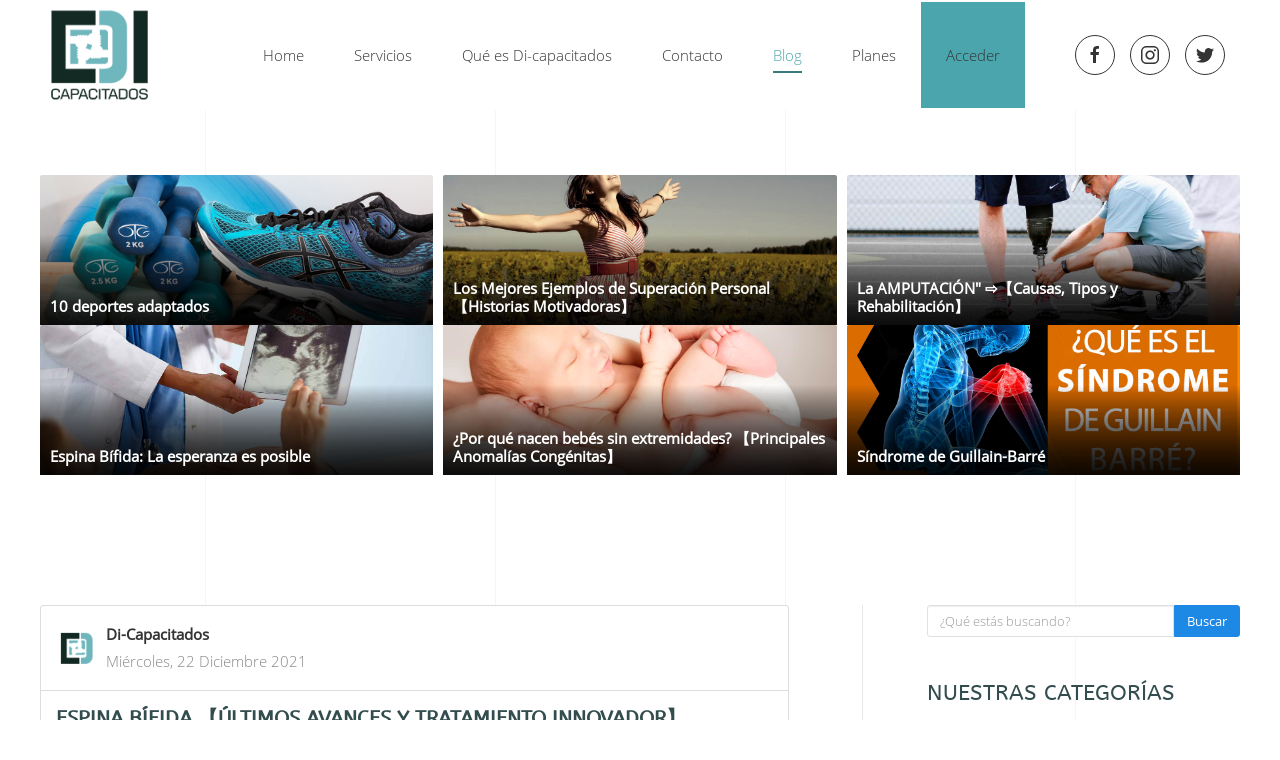

--- FILE ---
content_type: text/html; charset=utf-8
request_url: https://di-capacitados.com/blog?start=0
body_size: 23042
content:
<!DOCTYPE html>
<html lang="es-es" dir="ltr" vocab="http://schema.org/">
    <head>
        <meta http-equiv="X-UA-Compatible" content="IE=edge">
        <meta name="viewport" content="width=device-width, initial-scale=1">
        <link rel="shortcut icon" href="/templates/yootheme/vendor/yootheme/theme-joomla/assets/images/favicon.png">
        <link rel="apple-touch-icon-precomposed" href="/templates/yootheme/vendor/yootheme/theme-joomla/assets/images/apple-touch-icon.png">
        <meta charset="utf-8" />
	<base href="https://di-capacitados.com/blog" />
	<meta name="generator" content="Joomla! - Open Source Content Management" />
	<title>Información de interés sobre diversidad funcional, salud y bienestar -  Blog</title>
	<link href="/blog?view=rsd&amp;tmpl=component" rel="EditURI" type="application/rsd+xml" />
	<link href="https://di-capacitados.com/components/com_easyblog/wlwmanifest.xml" rel="wlwmanifest" type="application/wlwmanifest+xml" />
	<link href="/" rel="alternate" type="application/rss+xml" title="RSS 2.0" />
	<link href="https://di-capacitados.com/blog" rel="canonical" />
	<link href="/templates/yootheme/favicon.ico" rel="shortcut icon" type="image/vnd.microsoft.icon" />
	<link href="/components/com_jrealtimeanalytics/css/mainstyle.css" rel="stylesheet" />
	<link href="/components/com_easyblog/themes/nickel/styles/style-5.2.14.min.css" rel="stylesheet" />
	<link href="https://di-capacitados.com/plugins/system/ns_fontawesome/fontawesome/css/font-awesome.css" rel="stylesheet" />
	<link href="https://di-capacitados.com/media/com_acymailing/css/module_default.css?v=1726752189" rel="stylesheet" />
	<link href="https://di-capacitados.com/modules/mod_ijoomla_adagency_zone/tmpl/mod_ijoomlazone.css" rel="stylesheet" />
	<link href="/modules/mod_ijoomla_adagency_remote/tmpl/mod_adagencyremote.css" rel="stylesheet" />
	<link href="/templates/yootheme/css/theme.9.css?v=1726752189" rel="stylesheet" id="theme-style-css" />
	<link href="/templates/yootheme/css/theme.update.css?v=1.20.6" rel="stylesheet" id="theme-style-update-css" />
	<link href="/templates/yootheme/css/custom.css?v=1.20.6" rel="stylesheet" id="theme-custom-css" />
	<style>
#scrollToTop {
	cursor: pointer;
	font-size: 0.9em;
	position: fixed;
	text-align: center;
	z-index: 9999;
	-webkit-transition: background-color 0.2s ease-in-out;
	-moz-transition: background-color 0.2s ease-in-out;
	-ms-transition: background-color 0.2s ease-in-out;
	-o-transition: background-color 0.2s ease-in-out;
	transition: background-color 0.2s ease-in-out;

	background: #4ba5ad;
	color: #ffffff;
	border-radius: 0px;
	padding-left: 18px;
	padding-right: 18px;
	padding-top: 10px;
	padding-bottom: 10px;
	right: 60px; bottom: 30px;
}

#scrollToTop:hover {
	background: #1e5a60;
	color: #ffffff;
}

#scrollToTop > img {
	display: block;
	margin: 0 auto;
}
	</style>
	<script type="application/json" class="joomla-script-options new">{"csrf.token":"9a0ef8cc29bcfdabf208ca77f44b494d","system.paths":{"root":"","base":""}}</script>
	<script src="/media/jui/js/jquery.min.js?da9ca94b476d99853cc759fe176d1ada"></script>
	<script src="/media/jui/js/jquery-noconflict.js?da9ca94b476d99853cc759fe176d1ada"></script>
	<script src="/media/jui/js/jquery-migrate.min.js?da9ca94b476d99853cc759fe176d1ada"></script>
	<script src="/components/com_jrealtimeanalytics/js/jquery.noconflict.js"></script>
	<script src="/components/com_jrealtimeanalytics/js/stream.js" defer></script>
	<script src="/components/com_jrealtimeanalytics/js/heatmap.js" defer></script>
	<script src="/media/system/js/mootools-core.js?da9ca94b476d99853cc759fe176d1ada"></script>
	<script src="/media/system/js/core.js?da9ca94b476d99853cc759fe176d1ada"></script>
	<script src="/media/system/js/mootools-more.js?da9ca94b476d99853cc759fe176d1ada"></script>
	<script src="/media/plg_system_sl_scrolltotop/js/scrolltotop_mt.js"></script>
	<script src="https://di-capacitados.com/media/com_acymailing/js/acymailing_module.js?v=5104" async></script>
	<script src="https://www.google.com/recaptcha/api.js?render=explicit&hl=es-ES" defer async></script>
	<script src="https://di-capacitados.com/modules/mod_ijoomla_adagency_zone/includes/helper.js"></script>
	<script src="https://di-capacitados.com/components/com_adagency/includes/js/domready.js"></script>
	<script src="/templates/yootheme/vendor/assets/uikit/dist/js/uikit.min.js?v=1.20.6"></script>
	<script src="/templates/yootheme/vendor/assets/uikit/dist/js/uikit-icons-sonic.min.js?v=1.20.6" defer></script>
	<script src="/templates/yootheme/js/theme.js?v=1.20.6"></script>
	<script>
				var COM_JREALTIME_NETWORK_ERROR = 'A network error occurred during data stream: '; var jrealtimeBaseURI='https://di-capacitados.com/';document.addEvent('domready', function() {
	new Skyline_ScrollToTop({
		'image':		'',
		'text':			'▲',
		'title':		'Ir Arriba',
		'className':	'scrollToTop',
		'duration':		500,
		'transition':	Fx.Transitions.linear
	});
});	if(typeof acymailingModule == 'undefined'){
				var acymailingModule = [];
			}
			
			acymailingModule['emailRegex'] = /^[a-z0-9!#$%&\'*+\/=?^_`{|}~-]+(?:\.[a-z0-9!#$%&\'*+\/=?^_`{|}~-]+)*\@([a-z0-9-]+\.)+[a-z0-9]{2,10}$/i;

			acymailingModule['NAMECAPTION'] = 'Nombre';
			acymailingModule['NAME_MISSING'] = 'Escriba su nombre.';
			acymailingModule['EMAILCAPTION'] = 'Dirección electrónica';
			acymailingModule['VALID_EMAIL'] = 'Escriba su dirección electrónica.';
			acymailingModule['ACCEPT_TERMS'] = 'Para poder suscribirse, es necesario que haya leído y acepte los Términos y Condiciones';
			acymailingModule['CAPTCHA_MISSING'] = 'Por favor ingrese el código de seguridad de la imagen';
			acymailingModule['NO_LIST_SELECTED'] = 'Por favor seleccione la lista a la que desea suscribirse';
		
		acymailingModule['level'] = 'enterprise';
		acymailingModule['reqFieldsformAcymailing61541'] = Array('name','html');
		acymailingModule['validFieldsformAcymailing61541'] = Array('Por favor ingrese valor para el campo Nombre','Por favor ingrese valor para el campo Recibir');
acymailingModule['excludeValuesformAcymailing61541'] = [];
acymailingModule['excludeValuesformAcymailing61541']['name'] = 'Nombre';
acymailingModule['excludeValuesformAcymailing61541']['email'] = 'Dirección electrónica';
document.addEventListener('DOMContentLoaded', function() {
    Array.prototype.slice.call(document.querySelectorAll('a span[id^="cloak"]')).forEach(function(span) {
        span.innerText = span.textContent;
    });
});var $theme = {};
	</script>
	<!--googleoff: index-->
<script type="text/javascript">
window.ezb = window.eb = {
	"environment": "production",
	"rootUrl": "https://di-capacitados.com",
	"ajaxUrl": "https://di-capacitados.com/?option=com_easyblog&lang=&Itemid=117",
	"baseUrl": "https://di-capacitados.com/?option=com_easyblog&lang=none&Itemid=117",
	"token": "9a0ef8cc29bcfdabf208ca77f44b494d",
	"mobile": false,
	"ios": false,
	"locale": "es-ES",
	"momentLang": "es",
	"direction": "ltr"
};
</script>
<!--googleon: index-->
	<script src="/media/com_easyblog/scripts/site-5.2.14-basic.min.js"></script>
	<style type="text/css">#eb .eb-header .eb-toolbar { background-color:#333333;}#eb .eb-header .eb-toolbar,#eb .eb-toolbar__item--search {border-color:#333333; }#eb .eb-header .eb-toolbar .o-nav__item .eb-toolbar__link { color:#ffffff; }#eb .eb-header .eb-toolbar .o-nav__item.is-active .eb-toolbar__link,#eb .eb-header .eb-toolbar .o-nav__item .eb-toolbar__link:hover, #eb .eb-header .eb-toolbar .o-nav__item .eb-toolbar__link:focus,#eb .eb-header .eb-toolbar .o-nav__item .eb-toolbar__link:active { background-color:#5c5c5c; }#eb .eb-toolbar__link.has-composer {background-color:#428bca; }#eb .eb-reading-progress {background:#F5F5F5 !important;color:#57B4FC !important;}#eb .eb-reading-progress::-webkit-progress-bar {background:#F5F5F5 !important;}#eb .eb-reading-progress__container {background-color:#F5F5F5 !important;}#eb .eb-reading-progress::-moz-progress-bar {background:#57B4FC !important;}#eb .eb-reading-progress::-webkit-progress-value {background:#57B4FC !important;}#eb .eb-reading-progress__bar {background:#57B4FC !important;}</style>
	<!-- Global site tag (gtag.js) - Google Analytics -->
<script async src="https://www.googletagmanager.com/gtag/js?id=UA-107013911-2"></script>
<script>
  window.dataLayer = window.dataLayer || [];
  function gtag(){dataLayer.push(arguments);}
  gtag('js', new Date());
  gtag('config', 'UA-107013911-2');
</script>
	<script async src="//pagead2.googlesyndication.com/pagead/js/adsbygoogle.js"></script>
<script>
  (adsbygoogle = window.adsbygoogle || []).push({
    google_ad_client: "ca-pub-5061597018961818",
    enable_page_level_ads: true
  });
</script>

    </head>
    <body class="">

        
        
        <div class="tm-page">

                        
<div class="tm-header-mobile uk-hidden@m">


    <nav class="uk-navbar-container" uk-navbar>

                <div class="uk-navbar-left">

                        <a class="uk-navbar-item uk-logo" href="https://di-capacitados.com">
                <img alt="Di-Capacitados" src="/templates/yootheme/cache/logo-dc2r-c600e3a4.png" srcset="/templates/yootheme/cache/logo-dc2r-c600e3a4.png 120w, /templates/yootheme/cache/logo-dc2r-8c5def6a.png 150w" sizes="(min-width: 120px) 120px" data-width="120" data-height="110">            </a>
            
            
            
        </div>
        
        
                <div class="uk-navbar-right">

            
                        <a class="uk-navbar-toggle" href="#tm-mobile" uk-toggle>
                                <div uk-navbar-toggle-icon></div>
            </a>
            
            
        </div>
        
    </nav>

    


<div id="tm-mobile" class="uk-modal-full" uk-modal>
    <div class="uk-modal-dialog uk-modal-body uk-text-center uk-flex uk-height-viewport">

        <button class="uk-modal-close-full" type="button" uk-close></button>

                <div class="uk-margin-auto-vertical uk-width-1-1">
            
            
<div class="uk-child-width-1-1" uk-grid>    <div>
<div class="uk-panel" id="module-0">

    
    
<ul class="uk-nav uk-nav-primary uk-nav-center">
    
	<li><a href="/">Home</a></li>
	<li><a href="/servicios">Servicios</a></li>
	<li><a href="/que-es-di-capacitados">Qué es Di-capacitados</a></li>
	<li><a href="/contacto">Contacto</a></li>
	<li class="uk-active"><a href="/blog">Blog</a></li>
	<li><a href="/planes">Planes</a></li>
	<li><a href="/acceder" class="acceder-crear-cuenta">Acceder</a></li></ul>

</div>
</div></div>

                    </div>
        
    </div>
</div>
</div>


<div class="tm-header uk-visible@m" uk-header>



        <div uk-sticky media="@m" cls-active="uk-navbar-sticky" sel-target=".uk-navbar-container">
    
        <div class="uk-navbar-container">

            <div class="uk-container uk-container-expand">
                <nav class="uk-navbar" uk-navbar="{&quot;align&quot;:&quot;left&quot;,&quot;boundary&quot;:&quot;!.uk-navbar-container&quot;}">

                                        <div class="uk-navbar-left">

                                                    
<a href="https://di-capacitados.com" class="uk-navbar-item uk-logo">
    <img alt="Di-Capacitados" src="/templates/yootheme/cache/logo-dc2r-c600e3a4.png" srcset="/templates/yootheme/cache/logo-dc2r-c600e3a4.png 120w, /templates/yootheme/cache/logo-dc2r-8c5def6a.png 150w" sizes="(min-width: 120px) 120px" data-width="120" data-height="110"><img class="uk-logo-inverse" alt="Di-Capacitados" src="/templates/yootheme/cache/logo-dc-inverted-388b9e9b.png" srcset="/templates/yootheme/cache/logo-dc-inverted-388b9e9b.png 120w, /templates/yootheme/cache/logo-dc-inverted-54804a38.png 240w" sizes="(min-width: 120px) 120px" data-width="120" data-height="111"></a>
                        
                        
                    </div>
                    
                    
                                        <div class="uk-navbar-right">

                                                    
<ul class="uk-navbar-nav">
    
	<li><a href="/">Home</a></li>
	<li><a href="/servicios">Servicios</a></li>
	<li><a href="/que-es-di-capacitados">Qué es Di-capacitados</a></li>
	<li><a href="/contacto">Contacto</a></li>
	<li class="uk-active"><a href="/blog">Blog</a></li>
	<li><a href="/planes">Planes</a></li>
	<li><a href="/acceder" class="acceder-crear-cuenta">Acceder</a></li></ul>

                        
                        
<div class="uk-navbar-item" id="module-tm-1">

    
    
<div class="custom" >
    <ul class="uk-grid-small uk-flex-inline uk-flex-middle uk-flex-nowrap" uk-grid>
                    <li>
                <a href="https://www.facebook.com/dicapacitados/" class="uk-icon-button" target="_blank" uk-icon="facebook"></a>
            </li>
                    <li>
                <a href="https://www.instagram.com/dicapacitadosoficial/" class="uk-icon-button" target="_blank" uk-icon="instagram"></a>
            </li>
                    <li>
                <a href="https://twitter.com/DiCapacitados_" class="uk-icon-button" target="_blank" uk-icon="twitter"></a>
            </li>
            </ul>
</div>

</div>


                    </div>
                    
                </nav>
            </div>

        </div>

        </div>
    




</div>
            
            
<div id="tm-top" class="tm-top uk-section-default uk-section">

    
        
        
        
                        <div class="uk-container">
            
                
<div class="uk-child-width-expand@m" uk-grid>    <div>
<div class="uk-panel" id="module-150">

    
    <div id="eb" class="eb-mod mod-easyblogimagewall">
		<div class="ezb-grids">
					<div class="ezb-grid" style="width: 33.333333333333%">
				<a class="ezb-card" href="/blog/10-deportes-adaptados" title="10 deportes adaptados" style="background-image: url('https://di-capacitados.com/images/easyblog_articles/56/deporte-adaptado.jpg');">
					<span>10 deportes adaptados</span>
				</a>
			</div>
											<div class="ezb-grid" style="width: 33.333333333333%">
				<a class="ezb-card" href="/blog/los-mejores-ejemplos-de-superacion-personal-historias-motivadoras" title="Los Mejores Ejemplos de Superación Personal 【Historias Motivadoras】" style="background-image: url('https://di-capacitados.com/images/easyblog_articles/127/Superacin-Personal-1_Dicapacitados.jpg');">
					<span>Los Mejores Ejemplos de Superación Personal 【Historias Motivadoras】</span>
				</a>
			</div>
											<div class="ezb-grid" style="width: 33.333333333333%">
				<a class="ezb-card" href="/blog/la-amputacion-causas-tipos-y-rehabilitacion" title="La AMPUTACIÓN" ⇨【Causas, Tipos y Rehabilitación】" style="background-image: url('https://di-capacitados.com/images/easyblog_articles/102/Image3_E.jpg');">
					<span>La AMPUTACIÓN" ⇨【Causas, Tipos y Rehabilitación】</span>
				</a>
			</div>
							<div class="clear"></div>
											<div class="ezb-grid" style="width: 33.333333333333%">
				<a class="ezb-card" href="/blog/espina-bifida-la-esperanza-es-posible" title="Espina Bífida: La esperanza es posible" style="background-image: url('https://di-capacitados.com/images/easyblog_articles/83/espina-bifida-di-capacitados.jpg');">
					<span>Espina Bífida: La esperanza es posible</span>
				</a>
			</div>
											<div class="ezb-grid" style="width: 33.333333333333%">
				<a class="ezb-card" href="/blog/por-que-nacen-bebes-sin-extremidades-principales-anomalias-congenitas" title="¿Por qué nacen bebés sin extremidades? 【Principales Anomalías Congénitas】" style="background-image: url('https://di-capacitados.com/images/easyblog_articles/109/Image1_E.jpg');">
					<span>¿Por qué nacen bebés sin extremidades? 【Principales Anomalías Congénitas】</span>
				</a>
			</div>
											<div class="ezb-grid" style="width: 33.333333333333%">
				<a class="ezb-card" href="/blog/sindrome-de-guillain-barre" title="Síndrome de Guillain-Barré" style="background-image: url('https://di-capacitados.com/images/easyblog_articles/91/Guillain-barre-portada.jpg');">
					<span>Síndrome de Guillain-Barré</span>
				</a>
			</div>
							<div class="clear"></div>
									</div>
</div>


</div>
</div></div>
                        </div>
            
        
    
</div>


            
            <div id="tm-main"  class="tm-main uk-section uk-section-default" uk-height-viewport="expand: true">
                <div class="uk-container">

                    
                    <div class="uk-grid uk-grid-large uk-grid-divider" uk-grid>
                        <div class="uk-width-expand@m">

                    
                            
            
            <div id="system-message-container" data-messages="[]">
</div>

            <div id="eb" class="eb-component eb-nickel eb-view-latest eb-layout-default 																	">
	<div class="eb-container" data-eb-container>
		
		<div class="eb-container__main">
			<div class="eb-content">
				
				
				
				
									<div class="eb-template" data-name="site/layout/image/popup">
	<div id="eb" class="eb-image-popup">
		<div class="eb-image-popup-header">
			<div class="eb-image-popup-close-button"><i class="fa fa-close"></i></div>
		</div>
		<div class="eb-image-popup-container"></div>
		<div class="eb-image-popup-footer">
			<div class="eb-image-popup-thumbs"></div>
		</div>
		<div class="eb-loader-o size-lg"></div>
	</div>
</div>
<div class="eb-template" data-name="site/layout/image/popup/thumb">
	<div class="eb-image-popup-thumb"><div><img /></div></div>
</div>					<div class="eb-template" data-name="site/layout/image/container">
	<div class="eb-image">
		<div class="eb-image-figure">
			<a class="eb-image-viewport"></a>
		</div>
		<div class="eb-image-caption"><span></span></div>
	</div>
</div>				
				

<div itemscope itemtype="http://schema.org/Blog" class="eb-posts  eb-masonry" data-blog-posts>

										<div class="eb-masonry-post " data-blog-posts style="width: 99%">
	<div class="eb-post" data-blog-posts-item data-id="129">

				<div class="eb-post-top row-table">
						<div class="col-cell cell-tight">
				<div class="eb-post-avatar">

					<div class="eb-post-author-avatar single">
						<a href="/blog/blogger/di-capacitados" class="eb-avatar">
							<img src="https://di-capacitados.com/images/easyblog_avatar/254_logo-dc-footer.png" width="40" height="40" alt="Di-Capacitados" />
						</a>
					</div>
				</div>
			</div>
			
						<div class="col-cell">
								<div class="eb-post-author">
					<span>
						<a href="/blog/blogger/di-capacitados" rel="author">Di-Capacitados</a>
					</span>
				</div>
				
								<div class="eb-post-date text-muted">
					<time class="eb-meta-date" content="22-12-2021">
						Miércoles, 22 Diciembre 2021					</time>
				</div>
							</div>
			
			<div class="col-cell cell-tight text-right">
							</div>

			
		</div>
		
		<div class="eb-post-content">
			<div class="eb-post-head">
				
				
				
									<h2 class="eb-post-title reset-heading">
						<a href="/blog/espina-bifida-ultimos-avances-y-tratamiento-innovador" class="text-inherit">ESPINA BÍFIDA 【Últimos AVANCES y Tratamiento Innovador】</a>
					</h2>
				
								<div class="eb-post-meta text-muted">

					
										
										<div class="">
						<div class="eb-post-category comma-seperator">
							<i class="fa fa-folder-open"></i>
														<span>
								<a href="/blog/categories/discapacidad">Discapacidad</a>
							</span>
														<span>
								<a href="/blog/categories/ninos">Niños</a>
							</span>
													</div>
					</div>
					
									</div>
							</div>

							<div class="eb-post-body type-standard">
											<div class="eb-post-thumb  is-full">
															<a href="/blog/espina-bifida-ultimos-avances-y-tratamiento-innovador" class="eb-post-image"
									style="
																				width: 100%;
										"
								>
									<img src="//di-capacitados.com/images/easyblog_articles/129/b2ap3_large_Espina-bfida-1_Dicapacitados.jpg" alt="Espina-bfida-1_Dicapacitados" />
								</a>
							
													</div>
					
					A finales del siglo XIX ya se tenía conocimientos sobre la espina bífida, y en la medida que los diagnósticos se suscitaban, los médicos comprendían cada vez más, que la espina bífida representaba un caso único en cada paciente. No hay dos personas con espina bífida con las mismas necesidades, sintomatología y niveles de gravedad. Por eso, es que l...				</div>
			
			
							<div class="eb-post-more mt-20">
					<a class="btn btn-default" href="/blog/espina-bifida-ultimos-avances-y-tratamiento-innovador">Continuar leyendo</a>
				</div>
			
			
							<div class="eb-post-actions">
					<div class="eb-post-rating">
						<div class="eb-rating">
	<form id="blog-129-ratings-form"
	class="eb-rating-form"
	data-locked="1"
	data-id="129"
	data-type="entry"
	data-rating-form
	data-score="0"
	data-rtl="0"
>

	<div 
		data-rating-form-element
				data-eb-provide="tooltip"
		data-original-title="You are not allowed to rate this post"
			></div>

	<div class="col-cell eb-rating-voters">
				<a class="eb-rating-link" href="javascript:void(0);" data-rating-voters>
		
			<b class="eb-ratings-value" title="0 Votos" data-rating-value>
				<span data-rating-total>0</span>

				<b><i class="fa fa-check"></i></b>
			</b>

				</a>
			</div>
</form>
</div>					</div>
				</div>	
			
							<div class="eb-tags cell-top type-1">
	<div class="col-cell cell-label">Etiquetas:</div>
	<div class="col-cell cell-tags">
				<span>
			<a href="/blog/tags/bebes">bebes</a>
		</span>
				<span>
			<a href="/blog/tags/operacion-intrauterina">operación intrauterina</a>
		</span>
				<span>
			<a href="/blog/tags/columna-bifida">Columna bífida</a>
		</span>
				<span>
			<a href="/blog/tags/espina-bifida">espina bífida</a>
		</span>
			</div>
</div>
			
			
							<div class="eb-share">
	<div class="eb-share-buttons is-large ">

				<div class="eb-share-facebook">
			<script type="text/javascript">
EasyBlog.require()
.script("site/bookmarklet")
.done(function($) {

	$('#sb-2000561063').bookmarklet('facebook', {
		"url": "https://di-capacitados.com/blog/espina-bifida-ultimos-avances-y-tratamiento-innovador",
		"send": "1",
		"size": "large",
		"verb": "like",
		"locale": "es_ES",
		"theme": "light",
		"tracking" : false	});
});
</script>
<div class="eb-facebook-like like has-sendbtn">
	<span id="sb-2000561063"></span>
</div>		</div>		
				<div class="eb-share-linkedin">
			<script type="text/javascript">
EasyBlog.require()
.script("site/bookmarklet")
.done(function($) {	
	$('#sb-517231080').bookmarklet('linkedin', {
		"url": "https://di-capacitados.com/blog/espina-bifida-ultimos-avances-y-tratamiento-innovador",
		"size": "large"
	});
});
</script>
<div class="eb-social-button linkedin-share">
	<span id="sb-517231080"></span>
</div>		</div>		
				<div class="eb-share-twitter">
			<div class="eb-social-button retweet">
	<a href="https://twitter.com/intent/tweet?url=https%3A%2F%2Fdi-capacitados.com%2Fblog%2Fespina-bifida-ultimos-avances-y-tratamiento-innovador&amp;text=ESPINA+B%C3%8DFIDA+%E3%80%90%C3%9Altimos+AVANCES+y+Tratamiento+Innovador%E3%80%91" target="_blank" class="eb-share-twitter-btn">
		<i class="fa fa-twitter"></i>
		<span class="btn-text">Tweet</span>
	</a>
</div>		</div>		
			</div>
</div>			
			 		</div>

				<div class="eb-post-foot">
						<div class="col-cell eb-post-hits">
				<i class="fa fa-eye"></i>&nbsp; 

									7373 Hits							</div>
			
						<div class="col-cell eb-post-comments">
				<a href="/blog/espina-bifida-ultimos-avances-y-tratamiento-innovador">
					<i class="fa fa-comment-o"></i>&nbsp; 

											0 Comentarios									</a>
			</div>
					</div>
			</div>
	<script type="application/ld+json">
	{
		"@context": "http://schema.org",
		"mainEntityOfPage": "https://di-capacitados.com/blog/espina-bifida-ultimos-avances-y-tratamiento-innovador",
		"@type": "BlogPosting",
		"headline": "ESPINA BÍFIDA 【Últimos AVANCES y Tratamiento Innovador】",
		"image": "https://di-capacitados.com/images/easyblog_articles/129/b2ap3_large_Espina-bfida-1_Dicapacitados.jpg",
		"editor": "Di-Capacitados",
		"genre": "Discapacidad",
		"publisher": {
			"@type": "Organization",
			"name": "Di-Capacitados",
			"logo": {"@type":"ImageObject","url":"https:\/\/di-capacitados.com\/media\/com_easyblog\/images\/schema\/logo.png","width":60,"height":60}		},
		"datePublished": "2021-12-22",
		"dateCreated": "2021-12-22",
		"dateModified": "2021-12-22",
		"description": "",
		"author": {
			"@type": "Person",
			"name": "Di-Capacitados",
			"image": "https://di-capacitados.com/images/easyblog_avatar/254_logo-dc-footer.png"
		}
	}
</script>

</div>
												<div class="eb-masonry-post " data-blog-posts style="width: 99%">
	<div class="eb-post" data-blog-posts-item data-id="126">

				<div class="eb-post-top row-table">
						<div class="col-cell cell-tight">
				<div class="eb-post-avatar">

					<div class="eb-post-author-avatar single">
						<a href="/blog/blogger/di-capacitados" class="eb-avatar">
							<img src="https://di-capacitados.com/images/easyblog_avatar/254_logo-dc-footer.png" width="40" height="40" alt="Di-Capacitados" />
						</a>
					</div>
				</div>
			</div>
			
						<div class="col-cell">
								<div class="eb-post-author">
					<span>
						<a href="/blog/blogger/di-capacitados" rel="author">Di-Capacitados</a>
					</span>
				</div>
				
								<div class="eb-post-date text-muted">
					<time class="eb-meta-date" content="08-12-2021">
						Miércoles, 08 Diciembre 2021					</time>
				</div>
							</div>
			
			<div class="col-cell cell-tight text-right">
							</div>

			
		</div>
		
		<div class="eb-post-content">
			<div class="eb-post-head">
				
				
				
									<h2 class="eb-post-title reset-heading">
						<a href="/blog/sindrome-de-moebius-causas-caracteristicas-tipos-y-tratamiento" class="text-inherit">SÍNDROME de MOEBIUS 【Causas, Características, Tipos y Tratamiento】</a>
					</h2>
				
								<div class="eb-post-meta text-muted">

					
										
										<div class="">
						<div class="eb-post-category comma-seperator">
							<i class="fa fa-folder-open"></i>
														<span>
								<a href="/blog/categories/ninos">Niños</a>
							</span>
														<span>
								<a href="/blog/categories/discapacidad">Discapacidad</a>
							</span>
													</div>
					</div>
					
									</div>
							</div>

							<div class="eb-post-body type-standard">
											<div class="eb-post-thumb  is-full">
															<a href="/blog/sindrome-de-moebius-causas-caracteristicas-tipos-y-tratamiento" class="eb-post-image"
									style="
																				width: 100%;
										"
								>
									<img src="//di-capacitados.com/images/easyblog_articles/126/b2ap3_large_SNDROME-de-MOEBIUS-1_Dicapacitados.jpg" alt="SNDROME-de-MOEBIUS-1_Dicapacitados" />
								</a>
							
													</div>
					
					&nbsp; El síndrome de Moebius pertenece al grupo de las enfermedades raras que afectan a los niños. Es una enfermedad poco frecuente y se conoce poco sobre las causas que la originan. También se conoce como diplejía facial congénita , en la cual están afectados dos nervios craneales que inciden en el movimiento de los ojos. Aunque esta enfermedad n...				</div>
			
			
							<div class="eb-post-more mt-20">
					<a class="btn btn-default" href="/blog/sindrome-de-moebius-causas-caracteristicas-tipos-y-tratamiento">Continuar leyendo</a>
				</div>
			
			
							<div class="eb-post-actions">
					<div class="eb-post-rating">
						<div class="eb-rating">
	<form id="blog-126-ratings-form"
	class="eb-rating-form"
	data-locked="1"
	data-id="126"
	data-type="entry"
	data-rating-form
	data-score="0"
	data-rtl="0"
>

	<div 
		data-rating-form-element
				data-eb-provide="tooltip"
		data-original-title="You are not allowed to rate this post"
			></div>

	<div class="col-cell eb-rating-voters">
				<a class="eb-rating-link" href="javascript:void(0);" data-rating-voters>
		
			<b class="eb-ratings-value" title="0 Votos" data-rating-value>
				<span data-rating-total>0</span>

				<b><i class="fa fa-check"></i></b>
			</b>

				</a>
			</div>
</form>
</div>					</div>
				</div>	
			
							<div class="eb-tags cell-top type-1">
	<div class="col-cell cell-label">Etiquetas:</div>
	<div class="col-cell cell-tags">
				<span>
			<a href="/blog/tags/cromosoma-13">Cromosoma 13</a>
		</span>
				<span>
			<a href="/blog/tags/enfermedades-raras">Enfermedades Raras</a>
		</span>
				<span>
			<a href="/blog/tags/diplejia-facial">Diplejía Facial</a>
		</span>
				<span>
			<a href="/blog/tags/sindrome-de-moebius">Síndrome de Moebius</a>
		</span>
			</div>
</div>
			
			
							<div class="eb-share">
	<div class="eb-share-buttons is-large ">

				<div class="eb-share-facebook">
			<script type="text/javascript">
EasyBlog.require()
.script("site/bookmarklet")
.done(function($) {

	$('#sb-2136419643').bookmarklet('facebook', {
		"url": "https://di-capacitados.com/blog/sindrome-de-moebius-causas-caracteristicas-tipos-y-tratamiento",
		"send": "1",
		"size": "large",
		"verb": "like",
		"locale": "es_ES",
		"theme": "light",
		"tracking" : false	});
});
</script>
<div class="eb-facebook-like like has-sendbtn">
	<span id="sb-2136419643"></span>
</div>		</div>		
				<div class="eb-share-linkedin">
			<script type="text/javascript">
EasyBlog.require()
.script("site/bookmarklet")
.done(function($) {	
	$('#sb-622730686').bookmarklet('linkedin', {
		"url": "https://di-capacitados.com/blog/sindrome-de-moebius-causas-caracteristicas-tipos-y-tratamiento",
		"size": "large"
	});
});
</script>
<div class="eb-social-button linkedin-share">
	<span id="sb-622730686"></span>
</div>		</div>		
				<div class="eb-share-twitter">
			<div class="eb-social-button retweet">
	<a href="https://twitter.com/intent/tweet?url=https%3A%2F%2Fdi-capacitados.com%2Fblog%2Fsindrome-de-moebius-causas-caracteristicas-tipos-y-tratamiento&amp;text=S%C3%8DNDROME+de+MOEBIUS+%E3%80%90Causas%2C+Caracter%C3%ADsticas%2C+Tipos+y+Tratamiento%E3%80%91" target="_blank" class="eb-share-twitter-btn">
		<i class="fa fa-twitter"></i>
		<span class="btn-text">Tweet</span>
	</a>
</div>		</div>		
			</div>
</div>			
			 		</div>

				<div class="eb-post-foot">
						<div class="col-cell eb-post-hits">
				<i class="fa fa-eye"></i>&nbsp; 

									9235 Hits							</div>
			
						<div class="col-cell eb-post-comments">
				<a href="/blog/sindrome-de-moebius-causas-caracteristicas-tipos-y-tratamiento">
					<i class="fa fa-comment-o"></i>&nbsp; 

											0 Comentarios									</a>
			</div>
					</div>
			</div>
	<script type="application/ld+json">
	{
		"@context": "http://schema.org",
		"mainEntityOfPage": "https://di-capacitados.com/blog/sindrome-de-moebius-causas-caracteristicas-tipos-y-tratamiento",
		"@type": "BlogPosting",
		"headline": "SÍNDROME de MOEBIUS 【Causas, Características, Tipos y Tratamiento】",
		"image": "https://di-capacitados.com/images/easyblog_articles/126/b2ap3_large_SNDROME-de-MOEBIUS-1_Dicapacitados.jpg",
		"editor": "Di-Capacitados",
		"genre": "Discapacidad",
		"publisher": {
			"@type": "Organization",
			"name": "Di-Capacitados",
			"logo": {"@type":"ImageObject","url":"https:\/\/di-capacitados.com\/media\/com_easyblog\/images\/schema\/logo.png","width":60,"height":60}		},
		"datePublished": "2021-12-08",
		"dateCreated": "2021-12-08",
		"dateModified": "2021-12-08",
		"description": "",
		"author": {
			"@type": "Person",
			"name": "Di-Capacitados",
			"image": "https://di-capacitados.com/images/easyblog_avatar/254_logo-dc-footer.png"
		}
	}
</script>

</div>
												<div class="eb-masonry-post " data-blog-posts style="width: 99%">
	<div class="eb-post" data-blog-posts-item data-id="127">

				<div class="eb-post-top row-table">
						<div class="col-cell cell-tight">
				<div class="eb-post-avatar">

					<div class="eb-post-author-avatar single">
						<a href="/blog/blogger/di-capacitados" class="eb-avatar">
							<img src="https://di-capacitados.com/images/easyblog_avatar/254_logo-dc-footer.png" width="40" height="40" alt="Di-Capacitados" />
						</a>
					</div>
				</div>
			</div>
			
						<div class="col-cell">
								<div class="eb-post-author">
					<span>
						<a href="/blog/blogger/di-capacitados" rel="author">Di-Capacitados</a>
					</span>
				</div>
				
								<div class="eb-post-date text-muted">
					<time class="eb-meta-date" content="01-12-2021">
						Miércoles, 01 Diciembre 2021					</time>
				</div>
							</div>
			
			<div class="col-cell cell-tight text-right">
							</div>

			
		</div>
		
		<div class="eb-post-content">
			<div class="eb-post-head">
				
				
				
									<h2 class="eb-post-title reset-heading">
						<a href="/blog/los-mejores-ejemplos-de-superacion-personal-historias-motivadoras" class="text-inherit">Los Mejores Ejemplos de Superación Personal 【Historias Motivadoras】</a>
					</h2>
				
								<div class="eb-post-meta text-muted">

					
										
										<div class="">
						<div class="eb-post-category comma-seperator">
							<i class="fa fa-folder-open"></i>
														<span>
								<a href="/blog/categories/discapacidad">Discapacidad</a>
							</span>
														<span>
								<a href="/blog/categories/vidas-ejemplares">Vidas ejemplares</a>
							</span>
													</div>
					</div>
					
									</div>
							</div>

							<div class="eb-post-body type-standard">
											<div class="eb-post-thumb  is-full">
															<a href="/blog/los-mejores-ejemplos-de-superacion-personal-historias-motivadoras" class="eb-post-image"
									style="
																				width: 100%;
										"
								>
									<img src="//di-capacitados.com/images/easyblog_articles/127/b2ap3_large_Superacin-Personal-1_Dicapacitados.jpg" alt="Superacin-Personal-1_Dicapacitados" />
								</a>
							
													</div>
					
					&nbsp; ¿POR QUÉ YO? Es la pregunta que se hace la persona que tiene un padecimiento complejo, capaz de comprometer su existencia vital. No es fácil vivir con una condición especial en esta sociedad, cuya norma es la competencia. Sin embargo, hay vidas ejemplares que demuestran ánimo y constancia por sobrellevar un estado de enfermedad e incluso, en...				</div>
			
			
							<div class="eb-post-more mt-20">
					<a class="btn btn-default" href="/blog/los-mejores-ejemplos-de-superacion-personal-historias-motivadoras">Continuar leyendo</a>
				</div>
			
			
							<div class="eb-post-actions">
					<div class="eb-post-rating">
						<div class="eb-rating">
	<form id="blog-127-ratings-form"
	class="eb-rating-form"
	data-locked="1"
	data-id="127"
	data-type="entry"
	data-rating-form
	data-score="0"
	data-rtl="0"
>

	<div 
		data-rating-form-element
				data-eb-provide="tooltip"
		data-original-title="You are not allowed to rate this post"
			></div>

	<div class="col-cell eb-rating-voters">
				<a class="eb-rating-link" href="javascript:void(0);" data-rating-voters>
		
			<b class="eb-ratings-value" title="0 Votos" data-rating-value>
				<span data-rating-total>0</span>

				<b><i class="fa fa-check"></i></b>
			</b>

				</a>
			</div>
</form>
</div>					</div>
				</div>	
			
							<div class="eb-tags cell-top type-1">
	<div class="col-cell cell-label">Etiquetas:</div>
	<div class="col-cell cell-tags">
				<span>
			<a href="/blog/tags/personas-ejemplares">Personas Ejemplares</a>
		</span>
				<span>
			<a href="/blog/tags/adversidades">Adversidades</a>
		</span>
				<span>
			<a href="/blog/tags/superacion-personal">superación personal</a>
		</span>
				<span>
			<a href="/blog/tags/vidas-ejemplares">Vidas Ejemplares</a>
		</span>
			</div>
</div>
			
			
							<div class="eb-share">
	<div class="eb-share-buttons is-large ">

				<div class="eb-share-facebook">
			<script type="text/javascript">
EasyBlog.require()
.script("site/bookmarklet")
.done(function($) {

	$('#sb-506184457').bookmarklet('facebook', {
		"url": "https://di-capacitados.com/blog/los-mejores-ejemplos-de-superacion-personal-historias-motivadoras",
		"send": "1",
		"size": "large",
		"verb": "like",
		"locale": "es_ES",
		"theme": "light",
		"tracking" : false	});
});
</script>
<div class="eb-facebook-like like has-sendbtn">
	<span id="sb-506184457"></span>
</div>		</div>		
				<div class="eb-share-linkedin">
			<script type="text/javascript">
EasyBlog.require()
.script("site/bookmarklet")
.done(function($) {	
	$('#sb-1833580832').bookmarklet('linkedin', {
		"url": "https://di-capacitados.com/blog/los-mejores-ejemplos-de-superacion-personal-historias-motivadoras",
		"size": "large"
	});
});
</script>
<div class="eb-social-button linkedin-share">
	<span id="sb-1833580832"></span>
</div>		</div>		
				<div class="eb-share-twitter">
			<div class="eb-social-button retweet">
	<a href="https://twitter.com/intent/tweet?url=https%3A%2F%2Fdi-capacitados.com%2Fblog%2Flos-mejores-ejemplos-de-superacion-personal-historias-motivadoras&amp;text=Los+Mejores+Ejemplos+de+Superaci%C3%B3n+Personal+%E3%80%90Historias+Motivadoras%E3%80%91" target="_blank" class="eb-share-twitter-btn">
		<i class="fa fa-twitter"></i>
		<span class="btn-text">Tweet</span>
	</a>
</div>		</div>		
			</div>
</div>			
			 		</div>

				<div class="eb-post-foot">
						<div class="col-cell eb-post-hits">
				<i class="fa fa-eye"></i>&nbsp; 

									119698 Hits							</div>
			
						<div class="col-cell eb-post-comments">
				<a href="/blog/los-mejores-ejemplos-de-superacion-personal-historias-motivadoras">
					<i class="fa fa-comment-o"></i>&nbsp; 

											0 Comentarios									</a>
			</div>
					</div>
			</div>
	<script type="application/ld+json">
	{
		"@context": "http://schema.org",
		"mainEntityOfPage": "https://di-capacitados.com/blog/los-mejores-ejemplos-de-superacion-personal-historias-motivadoras",
		"@type": "BlogPosting",
		"headline": "Los Mejores Ejemplos de Superación Personal 【Historias Motivadoras】",
		"image": "https://di-capacitados.com/images/easyblog_articles/127/b2ap3_large_Superacin-Personal-1_Dicapacitados.jpg",
		"editor": "Di-Capacitados",
		"genre": "Discapacidad",
		"publisher": {
			"@type": "Organization",
			"name": "Di-Capacitados",
			"logo": {"@type":"ImageObject","url":"https:\/\/di-capacitados.com\/media\/com_easyblog\/images\/schema\/logo.png","width":60,"height":60}		},
		"datePublished": "2021-12-01",
		"dateCreated": "2021-12-01",
		"dateModified": "2021-12-01",
		"description": "",
		"author": {
			"@type": "Person",
			"name": "Di-Capacitados",
			"image": "https://di-capacitados.com/images/easyblog_avatar/254_logo-dc-footer.png"
		}
	}
</script>

</div>
												<div class="eb-masonry-post " data-blog-posts style="width: 99%">
	<div class="eb-post" data-blog-posts-item data-id="125">

				<div class="eb-post-top row-table">
						<div class="col-cell cell-tight">
				<div class="eb-post-avatar">

					<div class="eb-post-author-avatar single">
						<a href="/blog/blogger/di-capacitados" class="eb-avatar">
							<img src="https://di-capacitados.com/images/easyblog_avatar/254_logo-dc-footer.png" width="40" height="40" alt="Di-Capacitados" />
						</a>
					</div>
				</div>
			</div>
			
						<div class="col-cell">
								<div class="eb-post-author">
					<span>
						<a href="/blog/blogger/di-capacitados" rel="author">Di-Capacitados</a>
					</span>
				</div>
				
								<div class="eb-post-date text-muted">
					<time class="eb-meta-date" content="24-11-2021">
						Miércoles, 24 Noviembre 2021					</time>
				</div>
							</div>
			
			<div class="col-cell cell-tight text-right">
							</div>

			
		</div>
		
		<div class="eb-post-content">
			<div class="eb-post-head">
				
				
				
									<h2 class="eb-post-title reset-heading">
						<a href="/blog/fenilcetonuria-trastorno-pku-o-imposibilidad-para-descomponer-la-fenilalanina" class="text-inherit">FENILCETONURIA 【Trastorno PKU o Imposibilidad para Descomponer la Fenilalanina】</a>
					</h2>
				
								<div class="eb-post-meta text-muted">

					
										
										<div class="">
						<div class="eb-post-category comma-seperator">
							<i class="fa fa-folder-open"></i>
														<span>
								<a href="/blog/categories/ninos">Niños</a>
							</span>
														<span>
								<a href="/blog/categories/discapacidad">Discapacidad</a>
							</span>
													</div>
					</div>
					
									</div>
							</div>

							<div class="eb-post-body type-standard">
											<div class="eb-post-thumb  is-full">
															<a href="/blog/fenilcetonuria-trastorno-pku-o-imposibilidad-para-descomponer-la-fenilalanina" class="eb-post-image"
									style="
																				width: 100%;
										"
								>
									<img src="//di-capacitados.com/images/easyblog_articles/125/b2ap3_large_FENILCETONURIA-4_Dicapacitados.jpg" alt="FENILCETONURIA-4_Dicapacitados" />
								</a>
							
													</div>
					
					¿Qué es la fenilcetonuria? La Fenilcetonuria está dentro del grupo de enfermedades raras, por su poca frecuencia. También se le conoce como trastorno PKU, en el cual los pacientes no pueden descomponer el aminoácido llamado fenilalanina. Por tanto, este se acumula, generando graves consecuencias en la salud. La fenilalanina, al no ser descompuestas...				</div>
			
			
							<div class="eb-post-more mt-20">
					<a class="btn btn-default" href="/blog/fenilcetonuria-trastorno-pku-o-imposibilidad-para-descomponer-la-fenilalanina">Continuar leyendo</a>
				</div>
			
			
							<div class="eb-post-actions">
					<div class="eb-post-rating">
						<div class="eb-rating">
	<form id="blog-125-ratings-form"
	class="eb-rating-form"
	data-locked="1"
	data-id="125"
	data-type="entry"
	data-rating-form
	data-score="0"
	data-rtl="0"
>

	<div 
		data-rating-form-element
				data-eb-provide="tooltip"
		data-original-title="You are not allowed to rate this post"
			></div>

	<div class="col-cell eb-rating-voters">
				<a class="eb-rating-link" href="javascript:void(0);" data-rating-voters>
		
			<b class="eb-ratings-value" title="0 Votos" data-rating-value>
				<span data-rating-total>0</span>

				<b><i class="fa fa-check"></i></b>
			</b>

				</a>
			</div>
</form>
</div>					</div>
				</div>	
			
							<div class="eb-tags cell-top type-1">
	<div class="col-cell cell-label">Etiquetas:</div>
	<div class="col-cell cell-tags">
				<span>
			<a href="/blog/tags/aminoacido">Aminoácido</a>
		</span>
				<span>
			<a href="/blog/tags/enfermedades-raras">Enfermedades Raras</a>
		</span>
				<span>
			<a href="/blog/tags/dieta-pku">Dieta PKU</a>
		</span>
				<span>
			<a href="/blog/tags/fenilcetonuria">Fenilcetonuria</a>
		</span>
			</div>
</div>
			
			
							<div class="eb-share">
	<div class="eb-share-buttons is-large ">

				<div class="eb-share-facebook">
			<script type="text/javascript">
EasyBlog.require()
.script("site/bookmarklet")
.done(function($) {

	$('#sb-1592609586').bookmarklet('facebook', {
		"url": "https://di-capacitados.com/blog/fenilcetonuria-trastorno-pku-o-imposibilidad-para-descomponer-la-fenilalanina",
		"send": "1",
		"size": "large",
		"verb": "like",
		"locale": "es_ES",
		"theme": "light",
		"tracking" : false	});
});
</script>
<div class="eb-facebook-like like has-sendbtn">
	<span id="sb-1592609586"></span>
</div>		</div>		
				<div class="eb-share-linkedin">
			<script type="text/javascript">
EasyBlog.require()
.script("site/bookmarklet")
.done(function($) {	
	$('#sb-1277192330').bookmarklet('linkedin', {
		"url": "https://di-capacitados.com/blog/fenilcetonuria-trastorno-pku-o-imposibilidad-para-descomponer-la-fenilalanina",
		"size": "large"
	});
});
</script>
<div class="eb-social-button linkedin-share">
	<span id="sb-1277192330"></span>
</div>		</div>		
				<div class="eb-share-twitter">
			<div class="eb-social-button retweet">
	<a href="https://twitter.com/intent/tweet?url=https%3A%2F%2Fdi-capacitados.com%2Fblog%2Ffenilcetonuria-trastorno-pku-o-imposibilidad-para-descomponer-la-fenilalanina&amp;text=FENILCETONURIA+%E3%80%90Trastorno+PKU+o+Imposibilidad+para+Descomponer+la+Fenilalanina%E3%80%91" target="_blank" class="eb-share-twitter-btn">
		<i class="fa fa-twitter"></i>
		<span class="btn-text">Tweet</span>
	</a>
</div>		</div>		
			</div>
</div>			
			 		</div>

				<div class="eb-post-foot">
						<div class="col-cell eb-post-hits">
				<i class="fa fa-eye"></i>&nbsp; 

									5136 Hits							</div>
			
						<div class="col-cell eb-post-comments">
				<a href="/blog/fenilcetonuria-trastorno-pku-o-imposibilidad-para-descomponer-la-fenilalanina">
					<i class="fa fa-comment-o"></i>&nbsp; 

											0 Comentarios									</a>
			</div>
					</div>
			</div>
	<script type="application/ld+json">
	{
		"@context": "http://schema.org",
		"mainEntityOfPage": "https://di-capacitados.com/blog/fenilcetonuria-trastorno-pku-o-imposibilidad-para-descomponer-la-fenilalanina",
		"@type": "BlogPosting",
		"headline": "FENILCETONURIA 【Trastorno PKU o Imposibilidad para Descomponer la Fenilalanina】",
		"image": "https://di-capacitados.com/images/easyblog_articles/125/b2ap3_large_FENILCETONURIA-4_Dicapacitados.jpg",
		"editor": "Di-Capacitados",
		"genre": "Discapacidad",
		"publisher": {
			"@type": "Organization",
			"name": "Di-Capacitados",
			"logo": {"@type":"ImageObject","url":"https:\/\/di-capacitados.com\/media\/com_easyblog\/images\/schema\/logo.png","width":60,"height":60}		},
		"datePublished": "2021-11-24",
		"dateCreated": "2021-11-24",
		"dateModified": "2021-11-24",
		"description": "",
		"author": {
			"@type": "Person",
			"name": "Di-Capacitados",
			"image": "https://di-capacitados.com/images/easyblog_avatar/254_logo-dc-footer.png"
		}
	}
</script>

</div>
												<div class="eb-masonry-post " data-blog-posts style="width: 99%">
	<div class="eb-post" data-blog-posts-item data-id="124">

				<div class="eb-post-top row-table">
						<div class="col-cell cell-tight">
				<div class="eb-post-avatar">

					<div class="eb-post-author-avatar single">
						<a href="/blog/blogger/di-capacitados" class="eb-avatar">
							<img src="https://di-capacitados.com/images/easyblog_avatar/254_logo-dc-footer.png" width="40" height="40" alt="Di-Capacitados" />
						</a>
					</div>
				</div>
			</div>
			
						<div class="col-cell">
								<div class="eb-post-author">
					<span>
						<a href="/blog/blogger/di-capacitados" rel="author">Di-Capacitados</a>
					</span>
				</div>
				
								<div class="eb-post-date text-muted">
					<time class="eb-meta-date" content="17-11-2021">
						Miércoles, 17 Noviembre 2021					</time>
				</div>
							</div>
			
			<div class="col-cell cell-tight text-right">
							</div>

			
		</div>
		
		<div class="eb-post-content">
			<div class="eb-post-head">
				
				
				
									<h2 class="eb-post-title reset-heading">
						<a href="/blog/autismo-ese-gran-desconocido-factores-desencadenantes-y-riesgos" class="text-inherit">AUTISMO - Ese gran Desconocido 【Factores Desencadenantes y Riesgos】</a>
					</h2>
				
								<div class="eb-post-meta text-muted">

					
										
										<div class="">
						<div class="eb-post-category comma-seperator">
							<i class="fa fa-folder-open"></i>
														<span>
								<a href="/blog/categories/ninos">Niños</a>
							</span>
														<span>
								<a href="/blog/categories/discapacidad">Discapacidad</a>
							</span>
													</div>
					</div>
					
									</div>
							</div>

							<div class="eb-post-body type-standard">
											<div class="eb-post-thumb  is-full">
															<a href="/blog/autismo-ese-gran-desconocido-factores-desencadenantes-y-riesgos" class="eb-post-image"
									style="
																				width: 100%;
										"
								>
									<img src="//di-capacitados.com/images/easyblog_articles/124/b2ap3_large_AUTISMO---Ese-gran-Desconocido-1_Dicapacitados.jpg" alt="AUTISMO---Ese-gran-Desconocido-1_Dicapacitados" />
								</a>
							
													</div>
					
					El autismo o Trastorno del Espectro Autista (TEA), es una alteración neurológica que afecta el desarrollo de la persona durante toda la vida. El TEA se diagnostica a temprana edad y su esperanza de vida no es prolongada. Cuando se tiene un familiar autista, toda la familia tiene autismo de alguna manera, pues la familia conoce los síntomas del paci...				</div>
			
			
							<div class="eb-post-more mt-20">
					<a class="btn btn-default" href="/blog/autismo-ese-gran-desconocido-factores-desencadenantes-y-riesgos">Continuar leyendo</a>
				</div>
			
			
							<div class="eb-post-actions">
					<div class="eb-post-rating">
						<div class="eb-rating">
	<form id="blog-124-ratings-form"
	class="eb-rating-form"
	data-locked="1"
	data-id="124"
	data-type="entry"
	data-rating-form
	data-score="0"
	data-rtl="0"
>

	<div 
		data-rating-form-element
				data-eb-provide="tooltip"
		data-original-title="You are not allowed to rate this post"
			></div>

	<div class="col-cell eb-rating-voters">
				<a class="eb-rating-link" href="javascript:void(0);" data-rating-voters>
		
			<b class="eb-ratings-value" title="0 Votos" data-rating-value>
				<span data-rating-total>0</span>

				<b><i class="fa fa-check"></i></b>
			</b>

				</a>
			</div>
</form>
</div>					</div>
				</div>	
			
							<div class="eb-tags cell-top type-1">
	<div class="col-cell cell-label">Etiquetas:</div>
	<div class="col-cell cell-tags">
				<span>
			<a href="/blog/tags/familiar-autista">familiar autista</a>
		</span>
				<span>
			<a href="/blog/tags/trastorno">trastorno</a>
		</span>
				<span>
			<a href="/blog/tags/tea">TEA</a>
		</span>
				<span>
			<a href="/blog/tags/autismo">Autismo</a>
		</span>
			</div>
</div>
			
			
							<div class="eb-share">
	<div class="eb-share-buttons is-large ">

				<div class="eb-share-facebook">
			<script type="text/javascript">
EasyBlog.require()
.script("site/bookmarklet")
.done(function($) {

	$('#sb-719620790').bookmarklet('facebook', {
		"url": "https://di-capacitados.com/blog/autismo-ese-gran-desconocido-factores-desencadenantes-y-riesgos",
		"send": "1",
		"size": "large",
		"verb": "like",
		"locale": "es_ES",
		"theme": "light",
		"tracking" : false	});
});
</script>
<div class="eb-facebook-like like has-sendbtn">
	<span id="sb-719620790"></span>
</div>		</div>		
				<div class="eb-share-linkedin">
			<script type="text/javascript">
EasyBlog.require()
.script("site/bookmarklet")
.done(function($) {	
	$('#sb-1672016535').bookmarklet('linkedin', {
		"url": "https://di-capacitados.com/blog/autismo-ese-gran-desconocido-factores-desencadenantes-y-riesgos",
		"size": "large"
	});
});
</script>
<div class="eb-social-button linkedin-share">
	<span id="sb-1672016535"></span>
</div>		</div>		
				<div class="eb-share-twitter">
			<div class="eb-social-button retweet">
	<a href="https://twitter.com/intent/tweet?url=https%3A%2F%2Fdi-capacitados.com%2Fblog%2Fautismo-ese-gran-desconocido-factores-desencadenantes-y-riesgos&amp;text=AUTISMO+-+Ese+gran+Desconocido+%E3%80%90Factores+Desencadenantes+y+Riesgos%E3%80%91" target="_blank" class="eb-share-twitter-btn">
		<i class="fa fa-twitter"></i>
		<span class="btn-text">Tweet</span>
	</a>
</div>		</div>		
			</div>
</div>			
			 		</div>

				<div class="eb-post-foot">
						<div class="col-cell eb-post-hits">
				<i class="fa fa-eye"></i>&nbsp; 

									4360 Hits							</div>
			
						<div class="col-cell eb-post-comments">
				<a href="/blog/autismo-ese-gran-desconocido-factores-desencadenantes-y-riesgos">
					<i class="fa fa-comment-o"></i>&nbsp; 

											0 Comentarios									</a>
			</div>
					</div>
			</div>
	<script type="application/ld+json">
	{
		"@context": "http://schema.org",
		"mainEntityOfPage": "https://di-capacitados.com/blog/autismo-ese-gran-desconocido-factores-desencadenantes-y-riesgos",
		"@type": "BlogPosting",
		"headline": "AUTISMO - Ese gran Desconocido 【Factores Desencadenantes y Riesgos】",
		"image": "https://di-capacitados.com/images/easyblog_articles/124/b2ap3_large_AUTISMO---Ese-gran-Desconocido-1_Dicapacitados.jpg",
		"editor": "Di-Capacitados",
		"genre": "Discapacidad",
		"publisher": {
			"@type": "Organization",
			"name": "Di-Capacitados",
			"logo": {"@type":"ImageObject","url":"https:\/\/di-capacitados.com\/media\/com_easyblog\/images\/schema\/logo.png","width":60,"height":60}		},
		"datePublished": "2021-11-17",
		"dateCreated": "2021-11-17",
		"dateModified": "2021-11-17",
		"description": "",
		"author": {
			"@type": "Person",
			"name": "Di-Capacitados",
			"image": "https://di-capacitados.com/images/easyblog_avatar/254_logo-dc-footer.png"
		}
	}
</script>

</div>
												<div class="eb-masonry-post " data-blog-posts style="width: 99%">
	<div class="eb-post" data-blog-posts-item data-id="123">

				<div class="eb-post-top row-table">
						<div class="col-cell cell-tight">
				<div class="eb-post-avatar">

					<div class="eb-post-author-avatar single">
						<a href="/blog/blogger/di-capacitados" class="eb-avatar">
							<img src="https://di-capacitados.com/images/easyblog_avatar/254_logo-dc-footer.png" width="40" height="40" alt="Di-Capacitados" />
						</a>
					</div>
				</div>
			</div>
			
						<div class="col-cell">
								<div class="eb-post-author">
					<span>
						<a href="/blog/blogger/di-capacitados" rel="author">Di-Capacitados</a>
					</span>
				</div>
				
								<div class="eb-post-date text-muted">
					<time class="eb-meta-date" content="03-11-2021">
						Miércoles, 03 Noviembre 2021					</time>
				</div>
							</div>
			
			<div class="col-cell cell-tight text-right">
							</div>

			
		</div>
		
		<div class="eb-post-content">
			<div class="eb-post-head">
				
				
				
									<h2 class="eb-post-title reset-heading">
						<a href="/blog/el-necesario-trabajo-de-los-cuidadores-heroes-sin-capa-para-personas-dependientes" class="text-inherit">El Necesario TRABAJO de los CUIDADORES 【Héroes sin Capa para Personas Dependientes】</a>
					</h2>
				
								<div class="eb-post-meta text-muted">

					
										
										<div class="">
						<div class="eb-post-category comma-seperator">
							<i class="fa fa-folder-open"></i>
														<span>
								<a href="/blog/categories/ninos">Niños</a>
							</span>
														<span>
								<a href="/blog/categories/discapacidad">Discapacidad</a>
							</span>
													</div>
					</div>
					
									</div>
							</div>

							<div class="eb-post-body type-standard">
											<div class="eb-post-thumb  is-full">
															<a href="/blog/el-necesario-trabajo-de-los-cuidadores-heroes-sin-capa-para-personas-dependientes" class="eb-post-image"
									style="
																				width: 100%;
										"
								>
									<img src="//di-capacitados.com/images/easyblog_articles/123/b2ap3_large_El-Necesario-TRABAJO-de-los-CUIDADORES-1_Dicapacitados.jpg" alt="El-Necesario-TRABAJO-de-los-CUIDADORES-1_Dicapacitados" />
								</a>
							
													</div>
					
					Se le conoce como cuidador o cuidadora, a la persona que atiende a otra que no puede valerse por sí misma. El grado de dependencia va a obedecer al tipo de padecimiento que tenga la persona a quien se va a cuidar. Puede ser temporal o permanente. Además, el nivel de dependencia puede ser total o parcial. De cualquier manera, lo cierto es que el cui...				</div>
			
			
							<div class="eb-post-more mt-20">
					<a class="btn btn-default" href="/blog/el-necesario-trabajo-de-los-cuidadores-heroes-sin-capa-para-personas-dependientes">Continuar leyendo</a>
				</div>
			
			
							<div class="eb-post-actions">
					<div class="eb-post-rating">
						<div class="eb-rating">
	<form id="blog-123-ratings-form"
	class="eb-rating-form"
	data-locked="1"
	data-id="123"
	data-type="entry"
	data-rating-form
	data-score="0"
	data-rtl="0"
>

	<div 
		data-rating-form-element
				data-eb-provide="tooltip"
		data-original-title="You are not allowed to rate this post"
			></div>

	<div class="col-cell eb-rating-voters">
				<a class="eb-rating-link" href="javascript:void(0);" data-rating-voters>
		
			<b class="eb-ratings-value" title="0 Votos" data-rating-value>
				<span data-rating-total>0</span>

				<b><i class="fa fa-check"></i></b>
			</b>

				</a>
			</div>
</form>
</div>					</div>
				</div>	
			
							<div class="eb-tags cell-top type-1">
	<div class="col-cell cell-label">Etiquetas:</div>
	<div class="col-cell cell-tags">
				<span>
			<a href="/blog/tags/cuidados-educativos">Cuidados Educativos</a>
		</span>
				<span>
			<a href="/blog/tags/apoyo-emocional">Apoyo Emocional</a>
		</span>
				<span>
			<a href="/blog/tags/profesional">Profesional</a>
		</span>
				<span>
			<a href="/blog/tags/cuidadores">Cuidadores</a>
		</span>
			</div>
</div>
			
			
							<div class="eb-share">
	<div class="eb-share-buttons is-large ">

				<div class="eb-share-facebook">
			<script type="text/javascript">
EasyBlog.require()
.script("site/bookmarklet")
.done(function($) {

	$('#sb-657198048').bookmarklet('facebook', {
		"url": "https://di-capacitados.com/blog/el-necesario-trabajo-de-los-cuidadores-heroes-sin-capa-para-personas-dependientes",
		"send": "1",
		"size": "large",
		"verb": "like",
		"locale": "es_ES",
		"theme": "light",
		"tracking" : false	});
});
</script>
<div class="eb-facebook-like like has-sendbtn">
	<span id="sb-657198048"></span>
</div>		</div>		
				<div class="eb-share-linkedin">
			<script type="text/javascript">
EasyBlog.require()
.script("site/bookmarklet")
.done(function($) {	
	$('#sb-1997319923').bookmarklet('linkedin', {
		"url": "https://di-capacitados.com/blog/el-necesario-trabajo-de-los-cuidadores-heroes-sin-capa-para-personas-dependientes",
		"size": "large"
	});
});
</script>
<div class="eb-social-button linkedin-share">
	<span id="sb-1997319923"></span>
</div>		</div>		
				<div class="eb-share-twitter">
			<div class="eb-social-button retweet">
	<a href="https://twitter.com/intent/tweet?url=https%3A%2F%2Fdi-capacitados.com%2Fblog%2Fel-necesario-trabajo-de-los-cuidadores-heroes-sin-capa-para-personas-dependientes&amp;text=El+Necesario+TRABAJO+de+los+CUIDADORES+%E3%80%90H%C3%A9roes+sin+Capa+para+Personas+Dependientes%E3%80%91" target="_blank" class="eb-share-twitter-btn">
		<i class="fa fa-twitter"></i>
		<span class="btn-text">Tweet</span>
	</a>
</div>		</div>		
			</div>
</div>			
			 		</div>

				<div class="eb-post-foot">
						<div class="col-cell eb-post-hits">
				<i class="fa fa-eye"></i>&nbsp; 

									4113 Hits							</div>
			
						<div class="col-cell eb-post-comments">
				<a href="/blog/el-necesario-trabajo-de-los-cuidadores-heroes-sin-capa-para-personas-dependientes">
					<i class="fa fa-comment-o"></i>&nbsp; 

											0 Comentarios									</a>
			</div>
					</div>
			</div>
	<script type="application/ld+json">
	{
		"@context": "http://schema.org",
		"mainEntityOfPage": "https://di-capacitados.com/blog/el-necesario-trabajo-de-los-cuidadores-heroes-sin-capa-para-personas-dependientes",
		"@type": "BlogPosting",
		"headline": "El Necesario TRABAJO de los CUIDADORES 【Héroes sin Capa para Personas Dependientes】",
		"image": "https://di-capacitados.com/images/easyblog_articles/123/b2ap3_large_El-Necesario-TRABAJO-de-los-CUIDADORES-1_Dicapacitados.jpg",
		"editor": "Di-Capacitados",
		"genre": "Discapacidad",
		"publisher": {
			"@type": "Organization",
			"name": "Di-Capacitados",
			"logo": {"@type":"ImageObject","url":"https:\/\/di-capacitados.com\/media\/com_easyblog\/images\/schema\/logo.png","width":60,"height":60}		},
		"datePublished": "2021-11-03",
		"dateCreated": "2021-11-03",
		"dateModified": "2021-11-03",
		"description": "",
		"author": {
			"@type": "Person",
			"name": "Di-Capacitados",
			"image": "https://di-capacitados.com/images/easyblog_avatar/254_logo-dc-footer.png"
		}
	}
</script>

</div>
						</div>


	
	<div class="eb-pager ">

	<a href="javascript:void(0);" class="eb-pager__fast-first-link ">
		&nbsp; <i class="fa fa-fast-backward"></i> &nbsp;
	</a>

			<a href="javascript:void(0);" class="eb-pager__pre-link">
			<i class="fa fa-chevron-left"></i> Previo		</a>
	
	<a href="/blog?start=84" class="eb-pager__fast-last-link  disabled">
		&nbsp; <i class="fa fa-fast-forward"></i> &nbsp;
	</a>

			<a href="/blog?start=6" rel="next" class="disabled eb-pager__next-link">
			Siguiente <i class="fa fa-chevron-right"></i>
		</a>
	
	<div class="eb-pager__link-list">
									<a class="disabled active">1</a>
												<a href="/blog?start=6">2</a>
												<a href="/blog?start=12">3</a>
												<a href="/blog?start=18">4</a>
												<a href="/blog?start=24">5</a>
												<a href="/blog?start=30">6</a>
												<a href="/blog?start=36">7</a>
												<a href="/blog?start=42">8</a>
												<a href="/blog?start=48">9</a>
												<a href="/blog?start=54">10</a>
						</div>
</div>

	
								<div>
					<script type="text/javascript">EasyBlog.require()
.done(function($) {

	// https://github.com/joomla/joomla-cms/issues/475
	// Override if Mootools loaded
	if (typeof MooTools != 'undefined' ) {
		var mHide = Element.prototype.hide;
		var mShow = Element.prototype.show;
		var mSlide = Element.prototype.slide;

		Element.implement({
			hide: function () {
				if (this.hasClass("mootools-noconflict")) {
					return this;
				}
				mHide.apply(this, arguments);
			},

			show: function (v) {
				if (this.hasClass("mootools-noconflict")) {
					return this;
				}
				mShow.apply(this, v);
			},

			slide: function (v) {
				if (this.hasClass("mootools-noconflict")) {
					return this;
				}
				mSlide.apply(this, v);
			}
		});
	};

	// Prev and Next button
	$('a[data-bp-slide="prev"]').click(function() {
	  $('[data-featured-posts]').carousel('prev');
	});
	$('a[data-bp-slide="next"]').click(function() {
	  $('[data-featured-posts]').carousel('next');
	});

// Auto slider
	$('[data-featured-posts]').carousel({
		interval: 8000,
		pause: true
	});
});</script><script type="text/javascript">!function(){var moduleFactory=function($){var module=this,jQuery=$,exports=function(){!function(){function noop(){}function defineBridget($){function addOptionMethod(PluginClass){PluginClass.prototype.option||(PluginClass.prototype.option=function(opts){$.isPlainObject(opts)&&(this.options=$.extend(!0,this.options,opts))})}function bridge(namespace,PluginClass){$.fn[namespace]=function(options){if("string"==typeof options){for(var args=slice.call(arguments,1),i=0,len=this.length;len>i;i++){var elem=this[i],instance=$.data(elem,namespace);

if(instance)if($.isFunction(instance[options])&&"_"!==options.charAt(0)){var returnValue=instance[options].apply(instance,args);if(void 0!==returnValue)return returnValue}else logError("no such method '"+options+"' for "+namespace+" instance");else logError("cannot call methods on "+namespace+" prior to initialization; attempted to call '"+options+"'")}return this}return this.each(function(){var instance=$.data(this,namespace);instance?(instance.option(options),instance._init()):(instance=new PluginClass(this,options),
$.data(this,namespace,instance))})}}if($){var logError="undefined"==typeof console?noop:function(message){console.error(message)};return $.bridget=function(namespace,PluginClass){addOptionMethod(PluginClass),bridge(namespace,PluginClass)},$.bridget}}var define=null,slice=Array.prototype.slice;"function"==typeof define&&define.amd?define("jquery-bridget/jquery.bridget",["jquery"],defineBridget):defineBridget($)}(window),function(window){function getIEEvent(obj){var event=window.event;return event.target=event.target||event.srcElement||obj,
event}var docElem=document.documentElement,bind=function(){};docElem.addEventListener?bind=function(obj,type,fn){obj.addEventListener(type,fn,!1)}:docElem.attachEvent&&(bind=function(obj,type,fn){obj[type+fn]=fn.handleEvent?function(){var event=getIEEvent(obj);fn.handleEvent.call(fn,event)}:function(){var event=getIEEvent(obj);fn.call(obj,event)},obj.attachEvent("on"+type,obj[type+fn])});var unbind=function(){};docElem.removeEventListener?unbind=function(obj,type,fn){obj.removeEventListener(type,fn,!1)}:docElem.detachEvent&&(unbind=function(obj,type,fn){
obj.detachEvent("on"+type,obj[type+fn]);try{delete obj[type+fn]}catch(err){obj[type+fn]=void 0}});var eventie={bind:bind,unbind:unbind};"function"==typeof define&&define.amd?define("eventie/eventie",eventie):"object"==typeof exports?module.exports=eventie:window.eventie=eventie}(this),function(window){function docReady(fn){"function"==typeof fn&&(docReady.isReady?fn():queue.push(fn))}function init(event){var isIE8NotReady="readystatechange"===event.type&&"complete"!==document.readyState;if(!docReady.isReady&&!isIE8NotReady){
docReady.isReady=!0;for(var i=0,len=queue.length;len>i;i++){var fn=queue[i];fn()}}}function defineDocReady(eventie){return eventie.bind(document,"DOMContentLoaded",init),eventie.bind(document,"readystatechange",init),eventie.bind(window,"load",init),docReady}var document=window.document,queue=[];docReady.isReady=!1,"function"==typeof define&&define.amd?(docReady.isReady="function"==typeof requirejs,define("doc-ready/doc-ready",["eventie/eventie"],defineDocReady)):window.docReady=defineDocReady(window.eventie);

}(this),function(){function EventEmitter(){}function indexOfListener(listeners,listener){for(var i=listeners.length;i--;)if(listeners[i].listener===listener)return i;return-1}function alias(name){return function(){return this[name].apply(this,arguments)}}var proto=EventEmitter.prototype,exports=this,originalGlobalValue=exports.EventEmitter;proto.getListeners=function(evt){var response,key,events=this._getEvents();if(evt instanceof RegExp){response={};for(key in events)events.hasOwnProperty(key)&&evt.test(key)&&(response[key]=events[key]);

}else response=events[evt]||(events[evt]=[]);return response},proto.flattenListeners=function(listeners){var i,flatListeners=[];for(i=0;i<listeners.length;i+=1)flatListeners.push(listeners[i].listener);return flatListeners},proto.getListenersAsObject=function(evt){var response,listeners=this.getListeners(evt);return listeners instanceof Array&&(response={},response[evt]=listeners),response||listeners},proto.addListener=function(evt,listener){var key,listeners=this.getListenersAsObject(evt),listenerIsWrapped="object"==typeof listener;

for(key in listeners)listeners.hasOwnProperty(key)&&-1===indexOfListener(listeners[key],listener)&&listeners[key].push(listenerIsWrapped?listener:{listener:listener,once:!1});return this},proto.on=alias("addListener"),proto.addOnceListener=function(evt,listener){return this.addListener(evt,{listener:listener,once:!0})},proto.once=alias("addOnceListener"),proto.defineEvent=function(evt){return this.getListeners(evt),this},proto.defineEvents=function(evts){for(var i=0;i<evts.length;i+=1)this.defineEvent(evts[i]);

return this},proto.removeListener=function(evt,listener){var index,key,listeners=this.getListenersAsObject(evt);for(key in listeners)listeners.hasOwnProperty(key)&&(index=indexOfListener(listeners[key],listener),-1!==index&&listeners[key].splice(index,1));return this},proto.off=alias("removeListener"),proto.addListeners=function(evt,listeners){return this.manipulateListeners(!1,evt,listeners)},proto.removeListeners=function(evt,listeners){return this.manipulateListeners(!0,evt,listeners)},proto.manipulateListeners=function(remove,evt,listeners){
var i,value,single=remove?this.removeListener:this.addListener,multiple=remove?this.removeListeners:this.addListeners;if("object"!=typeof evt||evt instanceof RegExp)for(i=listeners.length;i--;)single.call(this,evt,listeners[i]);else for(i in evt)evt.hasOwnProperty(i)&&(value=evt[i])&&("function"==typeof value?single.call(this,i,value):multiple.call(this,i,value));return this},proto.removeEvent=function(evt){var key,type=typeof evt,events=this._getEvents();if("string"===type)delete events[evt];else if(evt instanceof RegExp)for(key in events)events.hasOwnProperty(key)&&evt.test(key)&&delete events[key];
else delete this._events;return this},proto.removeAllListeners=alias("removeEvent"),proto.emitEvent=function(evt,args){var listener,i,key,response,listeners=this.getListenersAsObject(evt);for(key in listeners)if(listeners.hasOwnProperty(key))for(i=listeners[key].length;i--;)listener=listeners[key][i],listener.once===!0&&this.removeListener(evt,listener.listener),response=listener.listener.apply(this,args||[]),response===this._getOnceReturnValue()&&this.removeListener(evt,listener.listener);return this},proto.trigger=alias("emitEvent"),
proto.emit=function(evt){var args=Array.prototype.slice.call(arguments,1);return this.emitEvent(evt,args)},proto.setOnceReturnValue=function(value){return this._onceReturnValue=value,this},proto._getOnceReturnValue=function(){return this.hasOwnProperty("_onceReturnValue")?this._onceReturnValue:!0},proto._getEvents=function(){return this._events||(this._events={})},EventEmitter.noConflict=function(){return exports.EventEmitter=originalGlobalValue,EventEmitter},"function"==typeof define&&define.amd?define("eventEmitter/EventEmitter",[],function(){
return EventEmitter}):"object"==typeof module&&module.exports?module.exports=EventEmitter:this.EventEmitter=EventEmitter}.call(this),function(window){function getStyleProperty(propName){if(propName){if("string"==typeof docElemStyle[propName])return propName;propName=propName.charAt(0).toUpperCase()+propName.slice(1);for(var prefixed,i=0,len=prefixes.length;len>i;i++)if(prefixed=prefixes[i]+propName,"string"==typeof docElemStyle[prefixed])return prefixed}}var prefixes="Webkit Moz ms Ms O".split(" "),docElemStyle=document.documentElement.style;

"function"==typeof define&&define.amd?define("get-style-property/get-style-property",[],function(){return getStyleProperty}):"object"==typeof exports?module.exports=getStyleProperty:window.getStyleProperty=getStyleProperty}(window),function(window){function getStyleSize(value){var num=parseFloat(value),isValid=-1===value.indexOf("%")&&!isNaN(num);return isValid&&num}function getZeroSize(){for(var size={width:0,height:0,innerWidth:0,innerHeight:0,outerWidth:0,outerHeight:0},i=0,len=measurements.length;len>i;i++){
var measurement=measurements[i];size[measurement]=0}return size}function definegetWindowSize(getStyleProperty){function getWindowSize(elem){if("string"==typeof elem&&(elem=document.querySelector(elem)),elem&&"object"==typeof elem&&elem.nodeType){var style=getStyle(elem);if("none"===style.display)return getZeroSize();var size={};size.width=elem.offsetWidth,size.height=elem.offsetHeight;for(var isBorderBox=size.isBorderBox=!(!boxSizingProp||!style[boxSizingProp]||"border-box"!==style[boxSizingProp]),i=0,len=measurements.length;len>i;i++){
var measurement=measurements[i],value=style[measurement];value=mungeNonPixel(elem,value);var num=parseFloat(value);size[measurement]=isNaN(num)?0:num}var paddingWidth=size.paddingLeft+size.paddingRight,paddingHeight=size.paddingTop+size.paddingBottom,marginWidth=size.marginLeft+size.marginRight,marginHeight=size.marginTop+size.marginBottom,borderWidth=size.borderLeftWidth+size.borderRightWidth,borderHeight=size.borderTopWidth+size.borderBottomWidth,isBorderBoxSizeOuter=isBorderBox&&isBoxSizeOuter,styleWidth=getStyleSize(style.width);

styleWidth!==!1&&(size.width=styleWidth+(isBorderBoxSizeOuter?0:paddingWidth+borderWidth));var styleHeight=getStyleSize(style.height);return styleHeight!==!1&&(size.height=styleHeight+(isBorderBoxSizeOuter?0:paddingHeight+borderHeight)),size.innerWidth=size.width-(paddingWidth+borderWidth),size.innerHeight=size.height-(paddingHeight+borderHeight),size.outerWidth=size.width+marginWidth,size.outerHeight=size.height+marginHeight,size}}function mungeNonPixel(elem,value){if(getComputedStyle||-1===value.indexOf("%"))return value;

var style=elem.style,left=style.left,rs=elem.runtimeStyle,rsLeft=rs&&rs.left;return rsLeft&&(rs.left=elem.currentStyle.left),style.left=value,value=style.pixelLeft,style.left=left,rsLeft&&(rs.left=rsLeft),value}var isBoxSizeOuter,boxSizingProp=getStyleProperty("boxSizing");return function(){if(boxSizingProp){var div=document.createElement("div");div.style.width="200px",div.style.padding="1px 2px 3px 4px",div.style.borderStyle="solid",div.style.borderWidth="1px 2px 3px 4px",div.style[boxSizingProp]="border-box";

var body=document.body||document.documentElement;body.appendChild(div);var style=getStyle(div);isBoxSizeOuter=200===getStyleSize(style.width),body.removeChild(div)}}(),getWindowSize}var getComputedStyle=window.getComputedStyle,getStyle=getComputedStyle?function(elem){return getComputedStyle(elem,null)}:function(elem){return elem.currentStyle},measurements=["paddingLeft","paddingRight","paddingTop","paddingBottom","marginLeft","marginRight","marginTop","marginBottom","borderLeftWidth","borderRightWidth","borderTopWidth","borderBottomWidth"];

"function"==typeof define&&define.amd?define("get-size/get-size",["get-style-property/get-style-property"],definegetWindowSize):"object"==typeof exports?module.exports=definegetWindowSize(require("get-style-property")):window.getWindowSize=definegetWindowSize(window.getStyleProperty)}(window),function(global,ElemProto){function match(elem,selector){return elem[matchesMethod](selector)}function checkParent(elem){if(!elem.parentNode){var fragment=document.createDocumentFragment();fragment.appendChild(elem)}}function query(elem,selector){
checkParent(elem);for(var elems=elem.parentNode.querySelectorAll(selector),i=0,len=elems.length;len>i;i++)if(elems[i]===elem)return!0;return!1}function matchChild(elem,selector){return checkParent(elem),match(elem,selector)}var matchesSelector,matchesMethod=function(){if(ElemProto.matchesSelector)return"matchesSelector";for(var prefixes=["webkit","moz","ms","o"],i=0,len=prefixes.length;len>i;i++){var prefix=prefixes[i],method=prefix+"MatchesSelector";if(ElemProto[method])return method}}();if(matchesMethod){var div=document.createElement("div"),supportsOrphans=match(div,"div");

matchesSelector=supportsOrphans?match:matchChild}else matchesSelector=query;"function"==typeof define&&define.amd?define("matches-selector/matches-selector",[],function(){return matchesSelector}):window.matchesSelector=matchesSelector}(this,Element.prototype),function(window){function extend(a,b){for(var prop in b)a[prop]=b[prop];return a}function isEmptyObj(obj){for(var prop in obj)return!1;return prop=null,!0}function toDash(str){return str.replace(/([A-Z])/g,function($1){return"-"+$1.toLowerCase()})}function outlayerItemDefinition(EventEmitter,getWindowSize,getStyleProperty){
function Item(element,layout){element&&(this.element=element,this.layout=layout,this.position={x:0,y:0},this._create())}var transitionProperty=getStyleProperty("transition"),transformProperty=getStyleProperty("transform"),supportsCSS3=transitionProperty&&transformProperty,is3d=!!getStyleProperty("perspective"),transitionEndEvent={WebkitTransition:"webkitTransitionEnd",MozTransition:"transitionend",OTransition:"otransitionend",transition:"transitionend"}[transitionProperty],prefixableProperties=["transform","transition","transitionDuration","transitionProperty"],vendorProperties=function(){
for(var cache={},i=0,len=prefixableProperties.length;len>i;i++){var prop=prefixableProperties[i],supportedProp=getStyleProperty(prop);supportedProp&&supportedProp!==prop&&(cache[prop]=supportedProp)}return cache}();extend(Item.prototype,EventEmitter.prototype),Item.prototype._create=function(){this._transn={ingProperties:{},clean:{},onEnd:{}},this.css({position:"absolute"})},Item.prototype.handleEvent=function(event){var method="on"+event.type;this[method]&&this[method](event)},Item.prototype.getWindowSize=function(){
this.size=getWindowSize(this.element)},Item.prototype.css=function(style){var elemStyle=this.element.style;for(var prop in style){var supportedProp=vendorProperties[prop]||prop;elemStyle[supportedProp]=style[prop]}},Item.prototype.getPosition=function(){var style=getStyle(this.element),layoutOptions=this.layout.options,isOriginLeft=layoutOptions.isOriginLeft,isOriginTop=layoutOptions.isOriginTop,x=parseInt(style[isOriginLeft?"left":"right"],10),y=parseInt(style[isOriginTop?"top":"bottom"],10);x=isNaN(x)?0:x,
y=isNaN(y)?0:y;var layoutSize=this.layout.size;x-=isOriginLeft?layoutSize.paddingLeft:layoutSize.paddingRight,y-=isOriginTop?layoutSize.paddingTop:layoutSize.paddingBottom,this.position.x=x,this.position.y=y},Item.prototype.layoutPosition=function(){var layoutSize=this.layout.size,layoutOptions=this.layout.options,style={};layoutOptions.isOriginLeft?(style.left=this.position.x+layoutSize.paddingLeft+"px",style.right=""):(style.right=this.position.x+layoutSize.paddingRight+"px",style.left=""),layoutOptions.isOriginTop?(style.top=this.position.y+layoutSize.paddingTop+"px",
style.bottom=""):(style.bottom=this.position.y+layoutSize.paddingBottom+"px",style.top=""),this.css(style),this.emitEvent("layout",[this])};var translate=is3d?function(x,y){return"translate3d("+x+"px, "+y+"px, 0)"}:function(x,y){return"translate("+x+"px, "+y+"px)"};Item.prototype._transitionTo=function(x,y){this.getPosition();var curX=this.position.x,curY=this.position.y,compareX=parseInt(x,10),compareY=parseInt(y,10),didNotMove=compareX===this.position.x&&compareY===this.position.y;if(this.setPosition(x,y),
didNotMove&&!this.isTransitioning)return void this.layoutPosition();var transX=x-curX,transY=y-curY,transitionStyle={},layoutOptions=this.layout.options;transX=layoutOptions.isOriginLeft?transX:-transX,transY=layoutOptions.isOriginTop?transY:-transY,transitionStyle.transform=translate(transX,transY),this.transition({to:transitionStyle,onTransitionEnd:{transform:this.layoutPosition},isCleaning:!0})},Item.prototype.goTo=function(x,y){this.setPosition(x,y),this.layoutPosition()},Item.prototype.moveTo=supportsCSS3?Item.prototype._transitionTo:Item.prototype.goTo,
Item.prototype.setPosition=function(x,y){this.position.x=parseInt(x,10),this.position.y=parseInt(y,10)},Item.prototype._nonTransition=function(args){this.css(args.to),args.isCleaning&&this._removeStyles(args.to);for(var prop in args.onTransitionEnd)args.onTransitionEnd[prop].call(this)},Item.prototype._transition=function(args){if(!parseFloat(this.layout.options.transitionDuration))return void this._nonTransition(args);var _transition=this._transn;for(var prop in args.onTransitionEnd)_transition.onEnd[prop]=args.onTransitionEnd[prop];

for(prop in args.to)_transition.ingProperties[prop]=!0,args.isCleaning&&(_transition.clean[prop]=!0);if(args.from){this.css(args.from);var h=this.element.offsetHeight;h=null}this.enableTransition(args.to),this.css(args.to),this.isTransitioning=!0};var itemTransitionProperties=transformProperty&&toDash(transformProperty)+",opacity";Item.prototype.enableTransition=function(){this.isTransitioning||(this.css({transitionProperty:itemTransitionProperties,transitionDuration:this.layout.options.transitionDuration}),
this.element.addEventListener(transitionEndEvent,this,!1))},Item.prototype.transition=Item.prototype[transitionProperty?"_transition":"_nonTransition"],Item.prototype.onwebkitTransitionEnd=function(event){this.ontransitionend(event)},Item.prototype.onotransitionend=function(event){this.ontransitionend(event)};var dashedVendorProperties={"-webkit-transform":"transform","-moz-transform":"transform","-o-transform":"transform"};Item.prototype.ontransitionend=function(event){if(event.target===this.element){var _transition=this._transn,propertyName=dashedVendorProperties[event.propertyName]||event.propertyName;

if(delete _transition.ingProperties[propertyName],isEmptyObj(_transition.ingProperties)&&this.disableTransition(),propertyName in _transition.clean&&(this.element.style[event.propertyName]="",delete _transition.clean[propertyName]),propertyName in _transition.onEnd){var onTransitionEnd=_transition.onEnd[propertyName];onTransitionEnd.call(this),delete _transition.onEnd[propertyName]}this.emitEvent("transitionEnd",[this])}},Item.prototype.disableTransition=function(){this.removeTransitionStyles(),this.element.removeEventListener(transitionEndEvent,this,!1),
this.isTransitioning=!1},Item.prototype._removeStyles=function(style){var cleanStyle={};for(var prop in style)cleanStyle[prop]="";this.css(cleanStyle)};var cleanTransitionStyle={transitionProperty:"",transitionDuration:""};return Item.prototype.removeTransitionStyles=function(){this.css(cleanTransitionStyle)},Item.prototype.removeElem=function(){this.element.parentNode.removeChild(this.element),this.emitEvent("remove",[this])},Item.prototype.remove=function(){if(!transitionProperty||!parseFloat(this.layout.options.transitionDuration))return void this.removeElem();

var _this=this;this.on("transitionEnd",function(){return _this.removeElem(),!0}),this.hide()},Item.prototype.reveal=function(){delete this.isHidden,this.css({display:""});var options=this.layout.options;this.transition({from:options.hiddenStyle,to:options.visibleStyle,isCleaning:!0})},Item.prototype.hide=function(){this.isHidden=!0,this.css({display:""});var options=this.layout.options;this.transition({from:options.visibleStyle,to:options.hiddenStyle,isCleaning:!0,onTransitionEnd:{opacity:function(){this.isHidden&&this.css({
display:"none"})}}})},Item.prototype.destroy=function(){this.css({position:"",left:"",right:"",top:"",bottom:"",transition:"",transform:""})},Item}var getComputedStyle=window.getComputedStyle,getStyle=getComputedStyle?function(elem){return getComputedStyle(elem,null)}:function(elem){return elem.currentStyle};"function"==typeof define&&define.amd?define("outlayer/item",["eventEmitter/EventEmitter","get-size/get-size","get-style-property/get-style-property"],outlayerItemDefinition):(window.Outlayer={},window.Outlayer.Item=outlayerItemDefinition(window.EventEmitter,window.getWindowSize,window.getStyleProperty));

}(window),function(window){function extend(a,b){for(var prop in b)a[prop]=b[prop];return a}function isArray(obj){return"[object Array]"===objToString.call(obj)}function makeArray(obj){var ary=[];if(isArray(obj))ary=obj;else if(obj&&"number"==typeof obj.length)for(var i=0,len=obj.length;len>i;i++)ary.push(obj[i]);else ary.push(obj);return ary}function removeFrom(obj,ary){var index=indexOf(ary,obj);-1!==index&&ary.splice(index,1)}function toDashed(str){return str.replace(/(.)([A-Z])/g,function(match,$1,$2){return $1+"-"+$2;

}).toLowerCase()}function outlayerDefinition(eventie,docReady,EventEmitter,getWindowSize,matchesSelector,Item){function Outlayer(element,options){if("string"==typeof element&&(element=document.querySelector(element)),!element||!isElement(element))return void(console&&console.error("Bad "+this.constructor.namespace+" element: "+element));this.element=element,this.options=extend({},this.constructor.defaults),this.option(options);var id=++GUID;this.element.outlayerGUID=id,instances[id]=this,this._create(),this.options.isInitLayout&&this.layout();

}var GUID=0,instances={};return Outlayer.namespace="outlayer",Outlayer.Item=Item,Outlayer.defaults={containerStyle:{position:"relative"},isInitLayout:!0,isOriginLeft:!0,isOriginTop:!0,isResizeBound:!0,isResizingContainer:!0,transitionDuration:"0.4s",hiddenStyle:{opacity:0,transform:"scale(0.001)"},visibleStyle:{opacity:1,transform:"scale(1)"}},extend(Outlayer.prototype,EventEmitter.prototype),Outlayer.prototype.option=function(opts){extend(this.options,opts)},Outlayer.prototype._create=function(){this.reloadItems(),
this.stamps=[],this.stamp(this.options.stamp),extend(this.element.style,this.options.containerStyle),this.options.isResizeBound&&this.bindResize()},Outlayer.prototype.reloadItems=function(){this.items=this._itemize(this.element.children)},Outlayer.prototype._itemize=function(elems){for(var itemElems=this._filterFindItemElements(elems),Item=this.constructor.Item,items=[],i=0,len=itemElems.length;len>i;i++){var elem=itemElems[i],item=new Item(elem,this);items.push(item)}return items},Outlayer.prototype._filterFindItemElements=function(elems){
elems=makeArray(elems);for(var itemSelector=this.options.itemSelector,itemElems=[],i=0,len=elems.length;len>i;i++){var elem=elems[i];if(isElement(elem))if(itemSelector){matchesSelector(elem,itemSelector)&&itemElems.push(elem);for(var childElems=elem.querySelectorAll(itemSelector),j=0,jLen=childElems.length;jLen>j;j++)itemElems.push(childElems[j])}else itemElems.push(elem)}return itemElems},Outlayer.prototype.getItemElements=function(){for(var elems=[],i=0,len=this.items.length;len>i;i++)elems.push(this.items[i].element);

return elems},Outlayer.prototype.layout=function(){this._resetLayout(),this._manageStamps();var isInstant=void 0!==this.options.isLayoutInstant?this.options.isLayoutInstant:!this._isLayoutInited;this.layoutItems(this.items,isInstant),this._isLayoutInited=!0},Outlayer.prototype._init=Outlayer.prototype.layout,Outlayer.prototype._resetLayout=function(){this.getWindowSize()},Outlayer.prototype.getWindowSize=function(){this.size=getWindowSize(this.element)},Outlayer.prototype._getMeasurement=function(measurement,size){
var elem,option=this.options[measurement];option?("string"==typeof option?elem=this.element.querySelector(option):isElement(option)&&(elem=option),this[measurement]=elem?getWindowSize(elem)[size]:option):this[measurement]=0},Outlayer.prototype.layoutItems=function(items,isInstant){items=this._getItemsForLayout(items),this._layoutItems(items,isInstant),this._postLayout()},Outlayer.prototype._getItemsForLayout=function(items){for(var layoutItems=[],i=0,len=items.length;len>i;i++){var item=items[i];item.isIgnored||layoutItems.push(item);

}return layoutItems},Outlayer.prototype._layoutItems=function(items,isInstant){function onItemsLayout(){_this.emitEvent("layoutComplete",[_this,items])}var _this=this;if(!items||!items.length)return void onItemsLayout();this._itemsOn(items,"layout",onItemsLayout);for(var queue=[],i=0,len=items.length;len>i;i++){var item=items[i],position=this._getItemLayoutPosition(item);position.item=item,position.isInstant=isInstant||item.isLayoutInstant,queue.push(position)}this._processLayoutQueue(queue)},Outlayer.prototype._getItemLayoutPosition=function(){
return{x:0,y:0}},Outlayer.prototype._processLayoutQueue=function(queue){for(var i=0,len=queue.length;len>i;i++){var obj=queue[i];this._positionItem(obj.item,obj.x,obj.y,obj.isInstant)}},Outlayer.prototype._positionItem=function(item,x,y,isInstant){isInstant?item.goTo(x,y):item.moveTo(x,y)},Outlayer.prototype._postLayout=function(){this.resizeContainer()},Outlayer.prototype.resizeContainer=function(){if(this.options.isResizingContainer){var size=this._getContainerSize();size&&(this._setContainerMeasure(size.width,!0),
this._setContainerMeasure(size.height,!1))}},Outlayer.prototype._getContainerSize=noop,Outlayer.prototype._setContainerMeasure=function(measure,isWidth){if(void 0!==measure){var elemSize=this.size;elemSize.isBorderBox&&(measure+=isWidth?elemSize.paddingLeft+elemSize.paddingRight+elemSize.borderLeftWidth+elemSize.borderRightWidth:elemSize.paddingBottom+elemSize.paddingTop+elemSize.borderTopWidth+elemSize.borderBottomWidth),measure=Math.max(measure,0),this.element.style[isWidth?"width":"height"]=measure+"px"}},
Outlayer.prototype._itemsOn=function(items,eventName,callback){function tick(){return doneCount++,doneCount===count&&callback.call(_this),!0}for(var doneCount=0,count=items.length,_this=this,i=0,len=items.length;len>i;i++){var item=items[i];item.on(eventName,tick)}},Outlayer.prototype.ignore=function(elem){var item=this.getItem(elem);item&&(item.isIgnored=!0)},Outlayer.prototype.unignore=function(elem){var item=this.getItem(elem);item&&delete item.isIgnored},Outlayer.prototype.stamp=function(elems){if(elems=this._find(elems)){
this.stamps=this.stamps.concat(elems);for(var i=0,len=elems.length;len>i;i++){var elem=elems[i];this.ignore(elem)}}},Outlayer.prototype.unstamp=function(elems){if(elems=this._find(elems))for(var i=0,len=elems.length;len>i;i++){var elem=elems[i];removeFrom(elem,this.stamps),this.unignore(elem)}},Outlayer.prototype._find=function(elems){return elems?("string"==typeof elems&&(elems=this.element.querySelectorAll(elems)),elems=makeArray(elems)):void 0},Outlayer.prototype._manageStamps=function(){if(this.stamps&&this.stamps.length){
this._getBoundingRect();for(var i=0,len=this.stamps.length;len>i;i++){var stamp=this.stamps[i];this._manageStamp(stamp)}}},Outlayer.prototype._getBoundingRect=function(){var boundingRect=this.element.getBoundingClientRect(),size=this.size;this._boundingRect={left:boundingRect.left+size.paddingLeft+size.borderLeftWidth,top:boundingRect.top+size.paddingTop+size.borderTopWidth,right:boundingRect.right-(size.paddingRight+size.borderRightWidth),bottom:boundingRect.bottom-(size.paddingBottom+size.borderBottomWidth)
}},Outlayer.prototype._manageStamp=noop,Outlayer.prototype._getElementOffset=function(elem){var boundingRect=elem.getBoundingClientRect(),thisRect=this._boundingRect,size=getWindowSize(elem),offset={left:boundingRect.left-thisRect.left-size.marginLeft,top:boundingRect.top-thisRect.top-size.marginTop,right:thisRect.right-boundingRect.right-size.marginRight,bottom:thisRect.bottom-boundingRect.bottom-size.marginBottom};return offset},Outlayer.prototype.handleEvent=function(event){var method="on"+event.type;this[method]&&this[method](event);

},Outlayer.prototype.bindResize=function(){this.isResizeBound||(eventie.bind(window,"resize",this),this.isResizeBound=!0)},Outlayer.prototype.unbindResize=function(){this.isResizeBound&&eventie.unbind(window,"resize",this),this.isResizeBound=!1},Outlayer.prototype.onresize=function(){function delayed(){_this.resize(),delete _this.resizeTimeout}this.resizeTimeout&&clearTimeout(this.resizeTimeout);var _this=this;this.resizeTimeout=setTimeout(delayed,100)},Outlayer.prototype.resize=function(){this.isResizeBound&&this.needsResizeLayout()&&this.layout();

},Outlayer.prototype.needsResizeLayout=function(){var size=getWindowSize(this.element),hasSizes=this.size&&size;return hasSizes&&size.innerWidth!==this.size.innerWidth},Outlayer.prototype.addItems=function(elems){var items=this._itemize(elems);return items.length&&(this.items=this.items.concat(items)),items},Outlayer.prototype.appended=function(elems){var items=this.addItems(elems);items.length&&(this.layoutItems(items,!0),this.reveal(items))},Outlayer.prototype.prepended=function(elems){var items=this._itemize(elems);

if(items.length){var previousItems=this.items.slice(0);this.items=items.concat(previousItems),this._resetLayout(),this._manageStamps(),this.layoutItems(items,!0),this.reveal(items),this.layoutItems(previousItems)}},Outlayer.prototype.reveal=function(items){var len=items&&items.length;if(len)for(var i=0;len>i;i++){var item=items[i];item.reveal()}},Outlayer.prototype.hide=function(items){var len=items&&items.length;if(len)for(var i=0;len>i;i++){var item=items[i];item.hide()}},Outlayer.prototype.getItem=function(elem){
for(var i=0,len=this.items.length;len>i;i++){var item=this.items[i];if(item.element===elem)return item}},Outlayer.prototype.getItems=function(elems){if(elems&&elems.length){for(var items=[],i=0,len=elems.length;len>i;i++){var elem=elems[i],item=this.getItem(elem);item&&items.push(item)}return items}},Outlayer.prototype.remove=function(elems){elems=makeArray(elems);var removeItems=this.getItems(elems);if(removeItems&&removeItems.length){this._itemsOn(removeItems,"remove",function(){this.emitEvent("removeComplete",[this,removeItems]);

});for(var i=0,len=removeItems.length;len>i;i++){var item=removeItems[i];item.remove(),removeFrom(item,this.items)}}},Outlayer.prototype.destroy=function(){var style=this.element.style;style.height="",style.position="",style.width="";for(var i=0,len=this.items.length;len>i;i++){var item=this.items[i];item.destroy()}this.unbindResize(),delete this.element.outlayerGUID,jQuery&&jQuery.removeData(this.element,this.constructor.namespace)},Outlayer.data=function(elem){var id=elem&&elem.outlayerGUID;return id&&instances[id];

},Outlayer.create=function(namespace,options){function Layout(){Outlayer.apply(this,arguments)}return Object.create?Layout.prototype=Object.create(Outlayer.prototype):extend(Layout.prototype,Outlayer.prototype),Layout.prototype.constructor=Layout,Layout.defaults=extend({},Outlayer.defaults),extend(Layout.defaults,options),Layout.prototype.settings={},Layout.namespace=namespace,Layout.data=Outlayer.data,Layout.Item=function(){Item.apply(this,arguments)},Layout.Item.prototype=new Item,docReady(function(){for(var dashedNamespace=toDashed(namespace),elems=document.querySelectorAll(".js-"+dashedNamespace),dataAttr="data-"+dashedNamespace+"-options",i=0,len=elems.length;len>i;i++){
var options,elem=elems[i],attr=elem.getAttribute(dataAttr);try{options=attr&&JSON.parse(attr)}catch(error){console&&console.error("Error parsing "+dataAttr+" on "+elem.nodeName.toLowerCase()+(elem.id?"#"+elem.id:"")+": "+error);continue}var instance=new Layout(elem,options);jQuery&&jQuery.data(elem,namespace,instance)}}),jQuery&&jQuery.bridget&&jQuery.bridget(namespace,Layout),Layout},Outlayer.Item=Item,Outlayer}var document=window.document,console=window.console,noop=function(){},objToString=Object.prototype.toString,isElement="object"==typeof HTMLElement?function(obj){
return obj instanceof HTMLElement}:function(obj){return obj&&"object"==typeof obj&&1===obj.nodeType&&"string"==typeof obj.nodeName},indexOf=Array.prototype.indexOf?function(ary,obj){return ary.indexOf(obj)}:function(ary,obj){for(var i=0,len=ary.length;len>i;i++)if(ary[i]===obj)return i;return-1};"function"==typeof define&&define.amd?define("outlayer/outlayer",["eventie/eventie","doc-ready/doc-ready","eventEmitter/EventEmitter","get-size/get-size","matches-selector/matches-selector","./item"],outlayerDefinition):window.Outlayer=outlayerDefinition(window.eventie,window.docReady,window.EventEmitter,window.getWindowSize,window.matchesSelector,window.Outlayer.Item);

}(window),function(window){function masonryDefinition(Outlayer,getWindowSize){var Masonry=Outlayer.create("masonry");return Masonry.prototype._resetLayout=function(){this.getWindowSize(),this._getMeasurement("columnWidth","outerWidth"),this._getMeasurement("gutter","outerWidth"),this.measureColumns();var i=this.cols;for(this.colYs=[];i--;)this.colYs.push(0);this.maxY=0},Masonry.prototype.measureColumns=function(){if(this.getContainerWidth(),!this.columnWidth){var firstItem=this.items[0],firstItemElem=firstItem&&firstItem.element;

this.columnWidth=firstItemElem&&getWindowSize(firstItemElem).outerWidth||this.containerWidth}this.columnWidth+=this.gutter,this.cols=Math.floor((this.containerWidth+this.gutter)/this.columnWidth),this.cols=Math.max(this.cols,1)},Masonry.prototype.getContainerWidth=function(){var container=this.options.isFitWidth?this.element.parentNode:this.element,size=getWindowSize(container);this.containerWidth=size&&size.innerWidth},Masonry.prototype._getItemLayoutPosition=function(item){item.getWindowSize();var remainder=item.size.outerWidth%this.columnWidth,mathMethod=remainder&&1>remainder?"round":"ceil",colSpan=Math[mathMethod](item.size.outerWidth/this.columnWidth);

colSpan=Math.min(colSpan,this.cols);for(var colGroup=this._getColGroup(colSpan),minimumY=Math.min.apply(Math,colGroup),shortColIndex=indexOf(colGroup,minimumY),position={x:this.columnWidth*shortColIndex,y:minimumY},setHeight=minimumY+item.size.outerHeight,setSpan=this.cols+1-colGroup.length,i=0;setSpan>i;i++)this.colYs[shortColIndex+i]=setHeight;return position},Masonry.prototype._getColGroup=function(colSpan){if(2>colSpan)return this.colYs;for(var colGroup=[],groupCount=this.cols+1-colSpan,i=0;groupCount>i;i++){
var groupColYs=this.colYs.slice(i,i+colSpan);colGroup[i]=Math.max.apply(Math,groupColYs)}return colGroup},Masonry.prototype._manageStamp=function(stamp){var stampSize=getWindowSize(stamp),offset=this._getElementOffset(stamp),firstX=this.options.isOriginLeft?offset.left:offset.right,lastX=firstX+stampSize.outerWidth,firstCol=Math.floor(firstX/this.columnWidth);firstCol=Math.max(0,firstCol);var lastCol=Math.floor(lastX/this.columnWidth);lastCol-=lastX%this.columnWidth?0:1,lastCol=Math.min(this.cols-1,lastCol);
for(var stampMaxY=(this.options.isOriginTop?offset.top:offset.bottom)+stampSize.outerHeight,i=firstCol;lastCol>=i;i++)this.colYs[i]=Math.max(stampMaxY,this.colYs[i])},Masonry.prototype._getContainerSize=function(){this.maxY=Math.max.apply(Math,this.colYs);var size={height:this.maxY};return this.options.isFitWidth&&(size.width=this._getContainerFitWidth()),size},Masonry.prototype._getContainerFitWidth=function(){for(var unusedCols=0,i=this.cols;--i&&0===this.colYs[i];)unusedCols++;return(this.cols-unusedCols)*this.columnWidth-this.gutter;

},Masonry.prototype.needsResizeLayout=function(){var previousWidth=this.containerWidth;return this.getContainerWidth(),previousWidth!==this.containerWidth},Masonry}var indexOf=Array.prototype.indexOf?function(items,value){return items.indexOf(value)}:function(items,value){for(var i=0,len=items.length;len>i;i++){var item=items[i];if(item===value)return i}return-1};"function"==typeof define&&define.amd?define(["outlayer/outlayer","get-size/get-size"],masonryDefinition):window.Masonry3=masonryDefinition(window.Outlayer,window.getWindowSize);

}(window)};exports(),module.resolveWith(exports)};FD50.module("masonry",moduleFactory)}();

!function(){var moduleFactory=function($){var module=this,jQuery=$,exports=function(){!function($,undefined){"use strict";var BLANK="[data-uri]";$.fn.imagesLoaded=function(callback){function doneLoading(){var $proper=$(proper),$broken=$(broken);deferred&&(broken.length?deferred.reject($images,$proper,$broken):deferred.resolve($images)),$.isFunction(callback)&&callback.call($this,$images,$proper,$broken)}function imgLoaded(img,isBroken){img.src!==BLANK&&-1===$.inArray(img,loaded)&&(loaded.push(img),isBroken?broken.push(img):proper.push(img),$.data(img,"imagesLoaded",{isBroken:isBroken,src:img.src}),hasNotify&&deferred.notifyWith($(img),[isBroken,$images,$(proper),$(broken)]),$images.length===loaded.length&&(setTimeout(doneLoading),$images.unbind(".imagesLoaded")))
}var $this=this,deferred=$.isFunction($.Deferred)?$.Deferred():0,hasNotify=$.isFunction(deferred.notify),$images=$this.find("img").add($this.filter("img")),loaded=[],proper=[],broken=[];return $images.length?$images.bind("load.imagesLoaded error.imagesLoaded",function(event){imgLoaded(event.target,"error"===event.type)}).each(function(i,el){var src=el.src,cached=$.data(el,"imagesLoaded");return cached&&cached.src===src?void imgLoaded(el,cached.isBroken):el.complete&&el.naturalWidth!==undefined?void imgLoaded(el,0===el.naturalWidth||0===el.naturalHeight):void((el.readyState||el.complete)&&(el.src=BLANK,el.src=src))
}):doneLoading(),deferred?deferred.promise($this):$this}}(jQuery)};exports(),module.resolveWith(exports)};FD50.module("imagesloaded",moduleFactory)}();
EasyBlog.require()
.library('masonry')
.library('imagesloaded')
.script('site/posts/posts')
.done(function($) {

	$('[data-blog-posts]').implement(EasyBlog.Controller.Posts, {
		"ratings": true	});

	
	// MASONRY
	var container = $('.eb-posts-masonry');

	$('img').load(function(){
		container.imagesLoaded(function(){
			container.masonry({
				itemSelector : '.eb-post',
				isRTL: false
			});
		});
	});


	$('.eb-masonry').imagesLoaded( function(){
		$('.eb-masonry').masonry({
			itemSelector: '.eb-masonry-post'
		});
	});

	$('.eb-masonry').masonry({
		itemSelector: '.eb-masonry-post'
	});

	setTimeout(function() {
		// Cheap fix to fix social buttons
		$('.eb-masonry').masonry();
	}, 5000);
});
</script>				</div>
							</div>
		</div>
	</div>
</div>


            
                                                </div>

                        
<aside id="tm-sidebar" class="tm-sidebar uk-width-1-3@m">
    
<div class="uk-child-width-1-1" uk-grid>    <div>
<div class="uk-panel" id="module-162">

    
    <div id="eb" class="eb-mod eb-mod-search mod-easyblogsearch">
	<form name="search-blogs" action="/blog" method="post">
		<div class="input-group">
			<input type="text" name="query" id="search-blogs" class="form-control" placeholder="¿Qué estás buscando?" />
			<span class="input-group-btn">
				<button class="mod-btn mod-btn-primary">Buscar</button>
			</span>
		</div>

				
		<input type="hidden" name="option" value="com_easyblog" />
<input type="hidden" name="task" value="search.query"  data-table-grid-task />
<input type="hidden" name="9a0ef8cc29bcfdabf208ca77f44b494d" value="1" />
<input type="hidden" name="boxchecked" value="0" data-table-grid-box-checked />	</form>
</div>

</div>
</div>    <div>
<div class="uk-panel mod_ijoomlazone" id="module-202">

    
    <div class="adagency_remote_container mod_ijoomlazone"><script type="text/javascript" language="javascript" src="/index.php?option=com_adagency&controller=adagencyAds&task=remote_ad&tmpl=component&format=raw&zid=200"></script></div>
</div>
</div>    <div>
<div class="uk-panel mod_ijoomlazone" id="module-203">

    
    <div class="adagency_remote_container mod_ijoomlazone"><script type="text/javascript" language="javascript" src="/index.php?option=com_adagency&controller=adagencyAds&task=remote_ad&tmpl=component&format=raw&zid=204"></script></div>
</div>
</div>    <div>
<div class="uk-panel" id="module-149">

        <h3>

                    Nuestras categorías        
    </h3>
    
    <div id="eb" class="eb-mod mod_easyblogcategories " data-eb-module-categories>
	<div class="mod-items-compact cell-top">
	<div class="mod-item ">
	 <div class="mod-table">
		<div class="mod-cell cell-tight">
						<a href="/blog/categories/discapacidad" class="eb-mod-media-thumb">
				<img class="avatar" src="https://di-capacitados.com/components/com_easyblog/assets/images/default_category.png" width="32" height="32" alt="Discapacidad" />
			</a>
					</div>

		<div class="mod-cell">
			<div class="mod-table">
				<div class="mod-cell">
					<a href="/blog/categories/discapacidad">Discapacidad</a>
											<span class="mod-muted">(86)</span>
															<div class="mod-small">
						<a class="eb-brand-rss" title="Suscribirse vía RSS" href="/blog/categories/discapacidad?format=feed&type=rss" target="_blank">
							<i class="fa fa-rss-square"></i>&nbsp; Suscribirse vía RSS						</a>
					</div>
									</div>

							</div>

					</div>
	 </div>
</div>
<div class="mod-item ">
	 <div class="mod-table">
		<div class="mod-cell cell-tight">
						<a href="/blog/categories/consejos-y-mejoras" class="eb-mod-media-thumb">
				<img class="avatar" src="https://di-capacitados.com/components/com_easyblog/assets/images/default_category.png" width="32" height="32" alt="Consejos y mejoras" />
			</a>
					</div>

		<div class="mod-cell">
			<div class="mod-table">
				<div class="mod-cell">
					<a href="/blog/categories/consejos-y-mejoras">Consejos y mejoras</a>
											<span class="mod-muted">(28)</span>
															<div class="mod-small">
						<a class="eb-brand-rss" title="Suscribirse vía RSS" href="/blog/categories/consejos-y-mejoras?format=feed&type=rss" target="_blank">
							<i class="fa fa-rss-square"></i>&nbsp; Suscribirse vía RSS						</a>
					</div>
									</div>

							</div>

					</div>
	 </div>
</div>
<div class="mod-item ">
	 <div class="mod-table">
		<div class="mod-cell cell-tight">
						<a href="/blog/categories/actualidad" class="eb-mod-media-thumb">
				<img class="avatar" src="https://di-capacitados.com/components/com_easyblog/assets/images/default_category.png" width="32" height="32" alt="Actualidad" />
			</a>
					</div>

		<div class="mod-cell">
			<div class="mod-table">
				<div class="mod-cell">
					<a href="/blog/categories/actualidad">Actualidad</a>
											<span class="mod-muted">(25)</span>
															<div class="mod-small">
						<a class="eb-brand-rss" title="Suscribirse vía RSS" href="/blog/categories/actualidad?format=feed&type=rss" target="_blank">
							<i class="fa fa-rss-square"></i>&nbsp; Suscribirse vía RSS						</a>
					</div>
									</div>

							</div>

					</div>
	 </div>
</div>
<div class="mod-item ">
	 <div class="mod-table">
		<div class="mod-cell cell-tight">
						<a href="/blog/categories/ninos" class="eb-mod-media-thumb">
				<img class="avatar" src="https://di-capacitados.com/components/com_easyblog/assets/images/default_category.png" width="32" height="32" alt="Niños" />
			</a>
					</div>

		<div class="mod-cell">
			<div class="mod-table">
				<div class="mod-cell">
					<a href="/blog/categories/ninos">Niños</a>
											<span class="mod-muted">(11)</span>
															<div class="mod-small">
						<a class="eb-brand-rss" title="Suscribirse vía RSS" href="/blog/categories/ninos?format=feed&type=rss" target="_blank">
							<i class="fa fa-rss-square"></i>&nbsp; Suscribirse vía RSS						</a>
					</div>
									</div>

							</div>

					</div>
	 </div>
</div>
<div class="mod-item ">
	 <div class="mod-table">
		<div class="mod-cell cell-tight">
						<a href="/blog/categories/asociaciones" class="eb-mod-media-thumb">
				<img class="avatar" src="https://di-capacitados.com/components/com_easyblog/assets/images/default_category.png" width="32" height="32" alt="Asociaciones" />
			</a>
					</div>

		<div class="mod-cell">
			<div class="mod-table">
				<div class="mod-cell">
					<a href="/blog/categories/asociaciones">Asociaciones</a>
											<span class="mod-muted">(6)</span>
															<div class="mod-small">
						<a class="eb-brand-rss" title="Suscribirse vía RSS" href="/blog/categories/asociaciones?format=feed&type=rss" target="_blank">
							<i class="fa fa-rss-square"></i>&nbsp; Suscribirse vía RSS						</a>
					</div>
									</div>

							</div>

					</div>
	 </div>
</div>
<div class="mod-item ">
	 <div class="mod-table">
		<div class="mod-cell cell-tight">
						<a href="/blog/categories/deporte" class="eb-mod-media-thumb">
				<img class="avatar" src="https://di-capacitados.com/components/com_easyblog/assets/images/default_category.png" width="32" height="32" alt="Deporte" />
			</a>
					</div>

		<div class="mod-cell">
			<div class="mod-table">
				<div class="mod-cell">
					<a href="/blog/categories/deporte">Deporte</a>
											<span class="mod-muted">(4)</span>
															<div class="mod-small">
						<a class="eb-brand-rss" title="Suscribirse vía RSS" href="/blog/categories/deporte?format=feed&type=rss" target="_blank">
							<i class="fa fa-rss-square"></i>&nbsp; Suscribirse vía RSS						</a>
					</div>
									</div>

							</div>

					</div>
	 </div>
</div>
<div class="mod-item ">
	 <div class="mod-table">
		<div class="mod-cell cell-tight">
						<a href="/blog/categories/experiencias" class="eb-mod-media-thumb">
				<img class="avatar" src="https://di-capacitados.com/components/com_easyblog/assets/images/default_category.png" width="32" height="32" alt="Experiencias" />
			</a>
					</div>

		<div class="mod-cell">
			<div class="mod-table">
				<div class="mod-cell">
					<a href="/blog/categories/experiencias">Experiencias</a>
											<span class="mod-muted">(3)</span>
															<div class="mod-small">
						<a class="eb-brand-rss" title="Suscribirse vía RSS" href="/blog/categories/experiencias?format=feed&type=rss" target="_blank">
							<i class="fa fa-rss-square"></i>&nbsp; Suscribirse vía RSS						</a>
					</div>
									</div>

							</div>

					</div>
	 </div>
</div>
<div class="mod-item ">
	 <div class="mod-table">
		<div class="mod-cell cell-tight">
						<a href="/blog/categories/vidas-ejemplares" class="eb-mod-media-thumb">
				<img class="avatar" src="https://di-capacitados.com/components/com_easyblog/assets/images/default_category.png" width="32" height="32" alt="Vidas ejemplares" />
			</a>
					</div>

		<div class="mod-cell">
			<div class="mod-table">
				<div class="mod-cell">
					<a href="/blog/categories/vidas-ejemplares">Vidas ejemplares</a>
											<span class="mod-muted">(3)</span>
															<div class="mod-small">
						<a class="eb-brand-rss" title="Suscribirse vía RSS" href="/blog/categories/vidas-ejemplares?format=feed&type=rss" target="_blank">
							<i class="fa fa-rss-square"></i>&nbsp; Suscribirse vía RSS						</a>
					</div>
									</div>

							</div>

					</div>
	 </div>
</div>
</div>
</div>

</div>
</div></div>
</aside>


                    </div>
                     
                </div>
            </div>
            
            

            <!-- Builder #footer -->
<div class="landing-voicebook-footer uk-section-muted uk-section">
    
        
        
        
            
            <div class="uk-container"><div class="uk-grid-margin" uk-grid>
<div class="uk-width-1-1@m">
    
        
            
                
                
                    <div class="uk-margin uk-text-center"><span uk-icon="icon: mail; ratio: 3;"></span></div>
<div class="uk-h3 uk-text-center">        Suscríbete a nuestra Newsletter    </div>
<div class="uk-panel newsletter-footer">
    
    <div class="acymailing_modulenewsletter-footer" id="acymailing_module_formAcymailing61541">
	<div class="acymailing_fulldiv" id="acymailing_fulldiv_formAcymailing61541"  >
		<form id="formAcymailing61541" action="/blog" onsubmit="return submitacymailingform('optin','formAcymailing61541')" method="post" name="formAcymailing61541"  >
		<div class="acymailing_module_form" >
						<table class="acymailing_form">
				<tr>
													<td class="acyfield_name acy_requiredField">
								<input id="user_name_formAcymailing61541"  style="width:80%" onfocus="if(this.value == 'Nombre') this.value = '';" onblur="if(this.value=='') this.value='Nombre';" type="text" class="inputbox required" name="user[name]" value="Nombre" title="Nombre"/>								</td>								<td class="acyfield_email acy_requiredField">
								<input id="user_email_formAcymailing61541"  style="width:80%" onfocus="if(this.value == 'Dirección electrónica') this.value = '';" onblur="if(this.value=='') this.value='Dirección electrónica';" type="text" class="inputbox required" name="user[email]" value="Dirección electrónica" title="Dirección electrónica"/>								</td>					<td class="captchakeymodule">
					<div id="formAcymailing61541-captcha" data-size="invisible" class="g-recaptcha" data-sitekey="6Lel5lUUAAAAAFmm1UJlimO2wvuRh7pUycAi5bla"></div>					
					
					<td  class="acysubbuttons">
												<input class="button subbutton btn btn-primary" type="submit" value="Suscribirse" name="Submit" onclick="try{ return submitacymailingform('optin','formAcymailing61541'); }catch(err){alert('The form could not be submitted '+err);return false;}"/>
											</td>
				</tr>
			</table>
						<input type="hidden" name="ajax" value="0" />
			<input type="hidden" name="acy_source" value="module_115" />
			<input type="hidden" name="ctrl" value="sub"/>
			<input type="hidden" name="task" value="notask"/>
			<input type="hidden" name="redirect" value="https%3A%2F%2Fdi-capacitados.com%2Fblog%3Fstart%3D0"/>
			<input type="hidden" name="redirectunsub" value="https%3A%2F%2Fdi-capacitados.com%2Fblog%3Fstart%3D0"/>
			<input type="hidden" name="option" value="com_acymailing"/>
						<input type="hidden" name="hiddenlists" value="1"/>
			<input type="hidden" name="acyformname" value="formAcymailing61541" />
									</div>
		</form>
	</div>
	</div>


</div>

                
            
        
    
</div>
</div></div>
            
        
    
</div>

<div class="landing-voicebook-footer uk-section-muted uk-section uk-section-small" uk-scrollspy="target: [uk-scrollspy-class]; cls: uk-animation-slide-left-small; delay: false;">
    
        
        
        
            
            <div class="uk-container"><div class="uk-grid-margin" uk-grid>
<div class="uk-grid-item-match uk-flex-middle uk-width-expand@m">
    
        
            
                
                                <div class="uk-panel">                
                    
<div class="uk-margin-remove-vertical uk-text-left@m uk-text-center" uk-scrollspy-class>
        <a class="el-link" href="/index.php"><img class="el-image" alt="Di-Capacitados" data-src="/templates/yootheme/cache/logo-dc-footer-2827c592.png" data-srcset="/templates/yootheme/cache/logo-dc-footer-2827c592.png 60w" data-sizes="(min-width: 60px) 60px" data-width="60" data-height="58" uk-img></a>    
    
</div>

                                </div>
                
            
        
    
</div>

<div class="uk-grid-item-match uk-flex-middle uk-width-1-2@m">
    
        
            
                
                                <div class="uk-panel">                
                    
<div id="footer#12" class="uk-text-center" uk-scrollspy-class="uk-animation-slide-bottom-small">
    <ul class="uk-margin-remove-bottom uk-subnav  uk-subnav-divider uk-flex-center" uk-margin>        <li class="el-item">
    <a class="el-link" href="#" uk-scroll>© DI-CAPACITADOS 2021</a></li>
        <li class="el-item">
    <a class="el-link" href="/aviso-legal">Aviso Legal</a></li>
        <li class="el-item">
    <a class="el-link" href="/politica-de-privacidad">Política de privacidad</a></li>
        <li class="el-item">
    <a class="el-link" href="/cookies">Cookies</a></li>
        <li class="el-item">
    <a class="el-link" href="/contacto">Contacto</a></li>
        <li class="el-item">
    <a class="el-link" href="http://www.di-capacitados.com/sitemap" target="_blank">Mapa de sitio</a></li>
        </ul>

</div>

                                </div>
                
            
        
    
</div>

<div class="uk-grid-item-match uk-flex-middle uk-width-expand@m">
    
        
            
                
                                <div class="uk-panel">                
                    
<div class="uk-margin-remove-vertical uk-text-right@m uk-text-center" uk-scrollspy-class="uk-animation-slide-right-small">    <div class="uk-child-width-auto uk-grid-small uk-flex-right@m uk-flex-center" uk-grid>
            <div>
            <a class="el-link uk-icon-button" href="https://www.facebook.com/dicapacitados" uk-icon="icon: facebook;"></a>        </div>
            <div>
            <a class="el-link uk-icon-button" href="https://www.instagram.com/dicapacitadosoficial" uk-icon="icon: instagram;"></a>        </div>
            <div>
            <a class="el-link uk-icon-button" href="https://twitter.com/DiCapacitados_" uk-icon="icon: twitter;"></a>        </div>
    
    </div>
</div>

                                </div>
                
            
        
    
</div>
</div><div class="uk-grid-margin" uk-grid>
<div class="uk-width-1-1@m">
    
        
            
                
                
                    
                
            
        
    
</div>
</div></div>
            
        
    
</div>
<style>#footer\#12 .el-link {     color: #26565A; } #footer\#12 .el-link:hover {     color: #4BA5AD; } </style>
        </div>

        
        <div class='mod_ijoomlazone' id='ijoomlazone190'><div class='adg_row'><div class='adg_cell'></div></div></div>
<div id="blocker-modal-background" class="blocker-modal-background" onclick="javascript:closeBlockerModal(); return false;" style="display: none;">
</div>

<div id="blocker-modal-content" class="blocker-modal-content" style="display: none;">
	<div class="blocker-modal-header">
		<div class=“ads-title”>How to resolve AdBlock issue?</div>
		
		<div class="blocker-modal-close">
			<div onclick="javascript:closeBlockerModal(); return false;"> X </div>
		</div>
	</div>

	<div class="blocker-modal-content-msg">
		<div class=“ads-steps”>
					</div>
	</div>
</div>

    </body>
</html>


--- FILE ---
content_type: text/html; charset=utf-8
request_url: https://www.google.com/recaptcha/api2/aframe
body_size: -86
content:
<!DOCTYPE HTML><html><head><meta http-equiv="content-type" content="text/html; charset=UTF-8"></head><body><script nonce="IdqhPws5CqfMg6O_U_AzOg">/** Anti-fraud and anti-abuse applications only. See google.com/recaptcha */ try{var clients={'sodar':'https://pagead2.googlesyndication.com/pagead/sodar?'};window.addEventListener("message",function(a){try{if(a.source===window.parent){var b=JSON.parse(a.data);var c=clients[b['id']];if(c){var d=document.createElement('img');d.src=c+b['params']+'&rc='+(localStorage.getItem("rc::a")?sessionStorage.getItem("rc::b"):"");window.document.body.appendChild(d);sessionStorage.setItem("rc::e",parseInt(sessionStorage.getItem("rc::e")||0)+1);localStorage.setItem("rc::h",'1767107734125');}}}catch(b){}});window.parent.postMessage("_grecaptcha_ready", "*");}catch(b){}</script></body></html>

--- FILE ---
content_type: text/css
request_url: https://di-capacitados.com/modules/mod_ijoomla_adagency_zone/tmpl/mod_ijoomlazone.css
body_size: 1099
content:
/*====================================
    section, row and column
=====================================*/
.mod_ijoomlazone [class*="_row"]:after,
.mod_ijoomlazone [class*="_row"]:before{
  content: " ";
  display: block;
  clear: both;
  line-height: 0;
  height: 0;
}
/* row */
.mod_ijoomlazone .adg_row{
  
}
.mod_ijoomlazone .adg_table > .adg_table_row{
  background:none !important;
}
/* cell */
.mod_ijoomlazone.adg_row > .adg_cell{
  border:none;
}
.mod_ijoomlazone .adg_row.adg_table_row > .adg_table_cell{
  
  border:none;
}
.mod_ijoomlazone .adg_table{
  border:none;
  margin-top:0px;
  margin-bottom:0px;
}

/*internal greeding
-------------------------------------*/
.mod_ijoomlazone [class*="span"]{
  margin-top: 0 !important;
  margin-right: 0 !important;
  margin-bottom: 0 !important;
  margin-left: 0 !important;
  float: left!important;
  box-sizing: border-box;
}
.mod_ijoomlazone .span1{
  width: 8.33333% !important;
}
.mod_ijoomlazone .span2{
  width: 16.6667% !important;
}
.mod_ijoomlazone .span3{
  width: 25% !important;
}
.mod_ijoomlazone .span4{
  width: 33.3333% !important;
}
.mod_ijoomlazone .span5{
  width: 41.6667% !important;
}
.mod_ijoomlazone .span6{
  width: 50% !important;
}
.mod_ijoomlazone .span7{
  width: 58.3333% !important;
}
.mod_ijoomlazone .span8{
  width: 66.6667% !important;
}
.mod_ijoomlazone .span9{
  width: 75% !important;
}
.mod_ijoomlazone .span10{
  width: 83.3333% !important;
}
.mod_ijoomlazone .span11{
  width: 91.6667% !important;
}
.mod_ijoomlazone .span12{
  width: 100% !important;
}

.mod_ijoomlazone .spanSpecial{
  width: 20% !important;
}
/*>>>>>>>>>>>>>>>> *** <<<<<<<<<<<<<<*/
.adv_flash embed{
  width:100%;
}

.avd_display_block {
  margin:0 auto;
  width:100%!important;
}

.adv_standard_d {
  margin-left:auto;
  margin-right:auto;
}

.adv_flash_t {
  position:absolute; 
  background-color:transparent;
  cursor: pointer;
  margin-left:auto;
  margin-right:auto;
}
.adv_aff{
  margin-left:auto;
  margin-right:auto;
}
.adv_flash{

  margin-left:auto;
  margin-right:auto;
}

.adv_advanced_t {
  margin-left:auto;
  margin-right:auto;
}
.textlink_adv{
  padding:5px;
}
.mod_ijoomlazone {
  /*text-align: center;*/
  width: 100%;
  max-width: 100%;
  overflow: hidden !important;
}

.mod_ijoomlazone div.adv_here {
  text-align:center !important
}

.zone-text-below{
  text-align:left !important;
}

.zone-text-below ul{
  list-style-type: disc !important;
}
.rotating_zone{
  padding:5px;
}
.rotating_zone embed{
  width:100%;
}
.mod_ijoomlazone .adv_flash embed {
  max-width: 100%;
  max-height: 100%;
  width: 100%;
}

.adv_standard_d, .adv_standard_d > div{
  margin-left:auto;
  margin-right:auto;
}

.mod_ijoomlazone embed, .mod_ijoomlazone img{
  /*width:100%;*/
}

/* start blocker modal style */
.blocker-modal-background{
  position: fixed;
  top: 0px;
  left:0px;
  width: 100%;
  height: 100%;
  background-color: #000;
  opacity: 0.7;
  z-index: 100000;
}

.blocker-modal-content{
  background-color: #ffffff;
  border-radius: 3px;
  bottom: 1%;
  height: 250px;
  left: 1%;
  margin: auto;
  opacity: 1;
  position: fixed;
  right: 1%;
  top: 1%;
  width: 55%;
  z-index: 1000000;
}

.blocker-modal-content-msg {
  font-size: 20px;
  line-height: 25px;
  padding: 20px 30px 0;
}

.blocker-modal-content-msg p {
  font-size: 16px;
  margin-bottom: 15px;
}

.blocker-modal-header {
  background-color: #f0f0f0;
  border-radius: 3px 3px 0 0;
  border-bottom: 1px solid #ddd;
  padding: 12px 15px;
  font-size: 20px;
}

.blocker-modal-header div:first-child {
  display: inline-block;
  padding-left: 15px;
}

.blocker-modal-close {
  float: right;
  text-align: right;
}

.blocker-modal-close > div {
  background: #fff none repeat scroll 0 0;
  border: 1px solid #ccc;
  border-radius: 3px;
  color: #999;
  cursor: pointer;
  display: inline-block;
  font-size: 12px;
  font-weight: bold;
  height: 24px;
  line-height: 24px;
  padding: 0 !important;
  text-align: center;
  width: 24px;
  transition: all 0.35s;
}

.blocker-modal-close > div:hover {
  border-color: #069;
  color: #069;
}
/* stop blocker modal style */


.popup-ijoomla{
  position: fixed;
  top: 50%;
  left: 50%;
  transform: translate(-50%, -50%);
  margin: auto;
  border: 1px solid #ccc;
  background-color: #fff;
  padding: 10px;
}

.popup-ijoomla .popup-header{
  background-color: #ccc;
  padding: 5px 15px;
  margin: -10px -10px 10px -10px;
  text-align: right;
}

.popup-ijoomla .popup-content{
  overflow-y: auto;
  max-height: 90%;
  height: 90%;
  overflow-x: hidden;
}

.popup-ijoomla .popup-header a, .popup-ijoomla .popup-header a:hover{
  text-decoration: none;
  color: #fff;
  font-weight: bold;
  border: 1px solid #fff;
  padding: 2px 5px;
}

.popup-ijoomla .popup-content iframe{
  max-width: 100%;
  height: 100%;
}

.adv_html5 .adv_html5_content{
  position: relative;
}

.adv_html5 iframe{
  width: 100%;
  height: 100%;
}

.adv_html5 .html5_adv_link{
  height: 100%;
  position: absolute;
  z-index: 100000;
  line-height: 100px;
  top: 0px;
  left: 0px;
  right: 0px;
}

--- FILE ---
content_type: text/css
request_url: https://di-capacitados.com/modules/mod_ijoomla_adagency_remote/tmpl/mod_adagencyremote.css
body_size: 287
content:
.adagency_remote_container {
}
.avd_display_block {
	margin:0 auto;
	/*text-align:center;*/
	width:auto;
}

.adv_standard_d {
	/*display:table;*/
	width:auto;
	margin: 0 auto;
}

.adv_flash_t {
	position:absolute; 
	background-color:transparent;
	cursor: pointer;
	width:auto;
}

.adv_advanced_t {
	width:auto;
}
.textlink_adv{
	width:auto;
}
.adagency_remote_container {
	text-align: center;
	width: 100% !important;
	float: left;
}

.adagency_remote_container td, .adagency_remote_container tr {
    padding-top: 0px !important;
    border: 0;
}

.adagency_remote_container div.adv_here {
	text-align:center !important
}

.zone-text-below{
	text-align:left !important;
}

.zone-text-below ul{
	list-style-type: disc !important;
}
.adagency_remote_container table, .adagency_remote_container iframe, .adagency_remote_container embed/*, .adagency_remote_container div*/{
	width:auto !important;
	/*max-width: 100% !important;*/
}
.adagency_remote_container .standard_adv_img, .adagency_remote_container .flash_adv_img{		
	width:100% !important;	
	height:auto !important;	
	max-width: 100% !important;
}

.table_remote_ads div[class^="span"]{
	margin-bottom: 10px;
}

--- FILE ---
content_type: text/css
request_url: https://di-capacitados.com/templates/yootheme/css/custom.css?v=1.20.6
body_size: 2021
content:
/*Ir arriba plugin*/
#scrollToTop {
    background-color: rgba(75,165,173, 0.8) !important;
}



.landing-voicebook .landing-voicebook-footer, .landing-voicebook .tm-header, .landing-voicebook .tm-header-mobile { /*Esta regla oculta el menu principal de las paginas que queramos, previa declaracion css dentro del item de menu correspondiente al que le queramos dar un aspecto distinto*/
    display: none !important;
}
.landing-voicebook .newsletter-footer .button {
	float: left;
	margin-left: 10px;
	background-color: #6766db;
}
.landing-voicebook .newsletter-footer .button:hover {
	background-color: #5251d6;
}

/*PERSONALIZACION EASYBLOG-------------------------------------------------------------------*/
.eb-entry-title { /*Regla que controla el titulo del articulo dentro del articulo, es decir, en la vista detalle*/
	font-size: 32px;
}
.ebd-block h2 {
	font-size: 28px !important;
}

/*PERSONALIZACION DEL MENU PRINCIPAL-------------------------------------------------------------------*/
.customboton-navbar-campus { /*Boton 'Acceder - Crear cuenta' dentro de la barra de navegacion. No es un boton como item de menu, es un modulo en la posicion Navbar*/
	margin-top: 18px;
}
.uk-light .uk-button-primary { /*Boton 'Acceder - Crear cuenta' dentro de la barra de navegacion. No es un boton como item de menu, es un modulo en la posicion Navbar*/
	background:#4BA5AD;
	color: #FFF;
}
.uk-light .uk-button-primary:hover {
	color: #4BA5AD;
}

/*PERSONALIZACION DEL MODULO BUSCADOR DENTRO DEL HOME-------------------------------------------------------------------*/
.ui-autocomplete-input, .search-field, .form-field select {
	border-radius: 0 !important;
	font-size: 16px !important;
	height: 45px !important;
	line-height: 45px !important;
}
.buscador .ui-dir-button {
	height: 45px !important;
}
.buscador {
	z-index: 999;
}
/*PERSONALIZACION DEL MODULO BUSCADOR DENTRO DE LA PAGINA SERVICIOS-------------------------------------------------------------------*/
.buscador-servicios {
	background-color: #F0F3F6;
	padding: 5px 5px 18px 5px;
	margin-bottom: -20px !important;
}
#search-path ul li a {
    font-size: 14px;
}

/*PERSONALIZACION DEL MODULO 'CATEGORIAS' EN EL HOME-------------------------------------------------------------------*/
.aio-icon { /*Controla el tamaño de los iconos dentro de las categorias--------*/
	font-size: 52px !important;
}
.aio-icon-description {
	font-size: 15px !important;
}


/*PERSONALIZACION DEL MODULO 'ULTIMOS NEGOCIOS/SERVICIOS DADOS DE ALTA'-------------------------------------------------------------------*/
.ui-dir-button { /*Controla el diseño del boton de los ultimos negocios/servicios dados de alta(Lo que otros usuarios recomiendan)--------*/
	border-radius: 0 !important;
	background:#4BA5AD !important;
	box-shadow: none !important;
}
.ui-dir-button:hover { /*Controla el diseño del boton de los ultimos negocios/servicios dados de alta(Lo que otros usuarios recomiendan)--------*/
	background:#26565A !important;
}

.search-category-box a { /*Color de los items de la columna de la izquierda de la pagina de servicios------------------*/
    color: #31959e !important;
}


.span9 h2 {
	color: #FFFFFF !important;
}

/*INICIO PERSONALIZACION ACYMAILING--------------------------------------------------------------------------*/
.newsletter-footer .acymailing_form {
	width: 100% !important
}
.newsletter-footer .acyfield_name {
	float: right;
}
.newsletter-footer .inputbox[type="text"]:not([class*="input-"]) {
    width: 100% !important;
 }
.newsletter-footer .inputbox[type="text"]:focus { /*Regla que controla el sombreado de los inputs del formulario*/
	box-shadow: inset 0 1px 1px rgba(0, 0, 0, 0.075), 0 0 8px rgba(18, 216, 202, 0.6);
}
.newsletter-footer .button {
	float: left;
	margin-left: 10px;
}
.newsletter-footer .button:hover {
	color: #fff !important;
}

.newsletter-blog .acymailing_form {
	width: 100% !important
}
.newsletter-blog .inputbox[type="text"]:not([class*="input-"]) {
    width: 100% !important;
    border-bottom: 1px solid #2d2d2d;
}
.newsletter-blog .inputbox[type="text"]:focus {
	box-shadow: inset 0 1px 1px rgba(0, 0, 0, 0.075), 0 0 8px rgba(18, 216, 202, 0.6);
}
.newsletter-blog .button {
	float: left;
	color: #12d8ca !important;
	border: 1px solid #12d8ca;
	border-radius: 500px;
	margin-top: 10px;
}
.newsletter-blog .button:hover {
	color: #fff !important;
}
/*FIN PERSONALIZACION ACYMAILING--------------------------------------------------------------------------*/

.legend {
	display: none;
}
.row-fluid .nav {
	display: none;
}

/*Personalizacion del item de menu 'Acceder - Crear cuenta' con clase previamente declarada dentro del mismo----*/
.acceder-crear-cuenta {
	background-color: #4ba5ad;
}
.acceder-crear-cuenta a {
	color: #fff !important;
	font-size: 18px !important;
}
.acceder-crear-cuenta li a {
	color: #000 !important;
	font-size: 14px !important;
}
.acceder-crear-cuenta:hover {
	background-color: #3a7a7f;
}
.acceder-crear-cuenta .uk-navbar-dropdown {
	width: 235px;
	color: #343434 !important;
}

.uk-light .uk-icon-button:hover { /*Botones redes sociales cabecera*/
	color: #4ba5ad !important;
}

.main-categories-simple a {
	justify-content: baseline !important;
}

.dir-icon-check-square::before { /*Regla para modificar el color de los ticks dentro de la pagina 'Planes'*/
    color: #19bb00;
}
/*Eliminar fondo amarillo anuncios Google Adsense*/
    ins.adsbygoogle { 
        background: transparent !important;
    }




/* RESPONSIVE
   ========================================================================= */
 
 /* Para 1600px------------------------------------------------------------*/  
@media only screen and (max-width: 1600px) and (min-width: 1200px) {  
.uk-responsive-height {
    max-height: 75%;
    width: auto;
    max-width: none;
}
.business-categories-slider .categories-slider-item .categories-slide-image {
	width: 75px;
	height: 75px;
}
#companies-search {
	width: 105%;
}
}

/* Para 1200px--------------------------------------------------------------*/  
@media only screen and (max-width: 1200px) and (min-width: 1051px) {  
.uk-responsive-height { /*Tamaño del logo para este tamaño de pantalla*/
    max-height: 75%;
    width: auto;
    max-width: none;
}
.uk-grid-small {  /*Area de los botones de redes sociales de la parte superior*/
	display: none;
}
.business-categories-slider .categories-slider-item .categories-slide-image {
	width: 75px;
	height: 75px;
}
}
@media only screen and (max-width: 1051px) and (min-width: 981px) {  
.uk-responsive-height { /*Tamaño del logo para este tamaño de pantalla*/
    max-height: 70%;
    width: auto;
    max-width: none;
}
.uk-grid-small {  /*Area de los botones de redes sociales de la parte superior*/
	display: none;
}
.uk-navbar-container {
	margin-right: -65px;
}
.business-categories-slider .categories-slider-item .categories-slide-image {
	width: 75px;
	height: 75px;
}
}

/* Para 960px--------------------------------------------------------------*/
@media only screen and (max-width: 980px) and (min-width: 821px) {  
.uk-responsive-height { /*Tamaño del logo para este tamaño de pantalla*/
    max-height: 75%;
    width: auto;
    max-width: none;
}
.uk-grid-small { /*Area de los botones de redes sociales de la parte superior*/
	display: none;
}
}
/* Para para 480 vertical---------------------------------------------------*/
@media only screen and (min-width : 341px) and (max-width : 500px) and (orientation : portrait) {
.fabrikForm {
	right: 4%;
	width: 80% !important;
}
#n2-ss-15item8 {
	display:none !important;
}
#n2-ss-15item7 {
	display:none !important;
}
.footerformmodulefabrik .btn-group { /*Esta clase controla el boton de enviar del formulario-------------------------------- */
	width: 100%;
}
}
/* Para 320px - Mobile portrait (320x480)*/  
@media only screen and (max-width: 340px) and (min-width: 5px)  {  
.fabrikForm {
	right: 4%;
	width: 70% !important;
}
.footerformmodulefabrik .btn-group { /*Esta clase controla el boton de enviar del formulario-------------------------------- */
	width: 100%;
}
} 
/* FIN Personalizacion Formularios fabrik------------------------------------------------------------------------------------------***************************/

/* RESPONSIVE FIN
   ========================================================================= */


--- FILE ---
content_type: image/svg+xml
request_url: https://di-capacitados.com/templates/yootheme/vendor/assets/uikit-themes/master-sonic/images/section-background-image-lines.svg
body_size: 62
content:
<svg xmlns="http://www.w3.org/2000/svg" width="290" height="100">
  <path fill="none" stroke="#1D1D1B" stroke-miterlimit="10" d="M.5 0v100" opacity=".04"/>
</svg>
